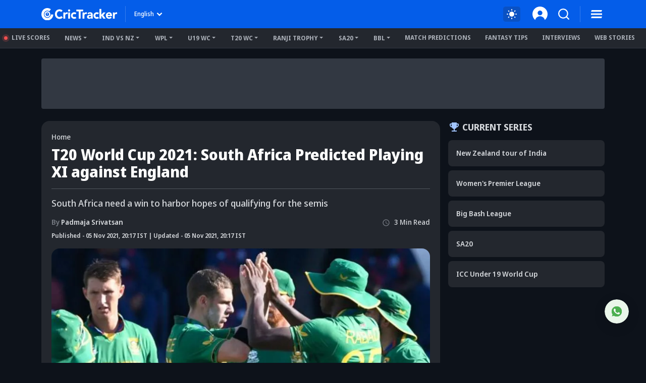

--- FILE ---
content_type: text/html; charset=utf-8
request_url: https://www.crictracker.com/t20-world-cup-2021-south-africa-predicted-playing-xi-against-england/
body_size: 27410
content:
<!DOCTYPE html><html lang="en" data-critters-container><head><meta charset="utf-8" data-next-head><meta name="viewport" content="width=device-width" data-next-head><title data-next-head>T20 World Cup 2021: South Africa Predicted Playing XI against England</title><link rel="canonical" href="https://www.crictracker.com/t20-world-cup-2021-south-africa-predicted-playing-xi-against-england/" data-next-head><link rel="amphtml" id="ampURL" href="https://www.crictracker.com/t20-world-cup-2021-south-africa-predicted-playing-xi-against-england/?amp=1" data-next-head><meta name="viewport" content="width=device-width, initial-scale=1, maximum-scale=2"><meta name="msvalidate.01" content="1B0192E447E926F9912488A75A0D99F7"><meta name="Author" content="CricTracker"><meta property="og:locale" content="en_US"><meta name="description" content="South Africa Probable 11 - South Africa and England are set to lock horns in match number 39 of the T20 World Cup on Saturday (November 6)."><meta name="keywords" content="&quot;T20 World Cup, South Africa, England, Temba Bavuma&quot;"><meta name="robots" content="Follow, Index"><meta property="og:title" content="T20 World Cup 2021: South Africa Predicted Playing XI against England"><meta property="og:type" content="article"><meta property="og:url" content="https://www.crictracker.com/t20-world-cup-2021-south-africa-predicted-playing-xi-against-england/"><meta property="og:site_name" content="CricTracker"><meta property="og:image" content="https://media.crictracker.com/media/featureimage/South-Africa-5.jpg"><meta property="og:image:alt" content="T20 World Cup 2021: South Africa Predicted Playing XI against England"><meta property="og:image:width" content="640"><meta property="og:image:height" content="400"><meta property="og:image:url" content="https://media.crictracker.com/media/featureimage/South-Africa-5.jpg"><meta property="og:image:type" content="image/jpeg"><meta property="og:description" content="South Africa Probable 11 - South Africa and England are set to lock horns in match number 39 of the T20 World Cup on Saturday (November 6)."><meta name="twitter:card" content="summary_large_image"><meta name="twitter:site" content="@cricketracker"><meta name="twitter:domain" content="crictracker.com"><meta property="twitter:title" content="T20 World Cup 2021: South Africa Predicted Playing XI against England"><meta property="twitter:image" content="https://media.crictracker.com/media/featureimage/South-Africa-5.jpg"><meta property="twitter:url" content="https://www.crictracker.com/t20-world-cup-2021-south-africa-predicted-playing-xi-against-england/"><meta property="twitter:image:alt" content="T20 World Cup 2021: South Africa Predicted Playing XI against England"><meta name="twitter:creator" content="Padmaja Srivatsan"><meta property="twitter:description" content="South Africa Probable 11 - South Africa and England are set to lock horns in match number 39 of the T20 World Cup on Saturday (November 6)."><meta property="article:publisher" content="https://www.facebook.com/Crictracker"><meta property="article:published_time" content="2021-11-05T20:17:00+05:30"><meta property="article:modified_time" content="2026-01-24T01:10:00+05:30"><meta property="article:author" content="Padmaja Srivatsan"><meta property="article:section" content="Analysis"><meta property="fb:pages" content="600228316674560"><meta property="fb:pages" content="307083702751174"><meta property="fb:pages" content="1644838162470778"><meta name="p:domain_verify" content="195bbe55be30c5d6ff0e09090afb9684"><meta property="fb:pages" content="352719408676818"><meta property="fb:app_id" content="1133939180696269"><meta name="media-engagement" content="true"><meta name="autoplay-media" content="enabled"><meta name="media-autoplay-allowed" content="true"><meta name="media-control" content="full"><meta name="media-playback" content="allowed"><meta name="verify-v1" content="https://www.crictracker.com/"><meta name="google-site-verification" content="ylfWXQC3h7qFtpXdivYoq5NHR54FYgmymmmgNyyTI2E"><script>
                (function () {
                  function setMode() {
                    const theme = window?.localStorage?.getItem("ct-theme") || 'dark'
                    if (theme === "dark") {
                      // console.log({theme}, document.body)
                      window.isDark = true
                      document?.body?.setAttribute('data-mode', 'dark')
                    } else {
                      window.isDark = false
                      document?.body?.setAttribute('data-mode', 'light')
                    }
                  }
                  document.addEventListener("DOMContentLoaded", () => {
                    setMode()
                  });
                  setMode()
                })()
                </script><meta name="theme-color" content="#045de9"><link rel="manifest" href="/manifest.json"><link rel="apple-touch-icon" sizes="180x180" href="https://www.crictracker.com/images/icons/apple-touch-icon.png"><link rel="icon" type="image/png" sizes="32x32" href="https://www.crictracker.com/images/icons/favicon-32x32.png"><link rel="icon" type="image/png" sizes="16x16" href="https://www.crictracker.com/images/icons/favicon-16x16.png"><script>var googletag = googletag || {}; googletag.cmd = googletag.cmd || [];</script><script>window._taboola = window._taboola || []; _taboola.push({flush: true});</script><style>::-webkit-scrollbar { display: none; }</style><link rel="dns-prefetch" href="https://cdn4-hbs.affinitymatrix.com"><link rel="preconnect" href="https://cdn4-hbs.affinitymatrix.com"><link data-next-font="size-adjust" rel="preconnect" href="/" crossorigin="anonymous"><script defer nomodule src="/_next/static/chunks/polyfills-42372ed130431b0a.js"></script><script defer src="/_next/static/chunks/38105-c26b54106077c0fb.js"></script><script defer src="/_next/static/chunks/17419.776cf2c0a2329080.js"></script><script defer src="/_next/static/chunks/46234.7336f4fec66cdcbf.js"></script><script defer src="/_next/static/chunks/87140.cd5647cbd1d712a5.js"></script><script defer src="/_next/static/chunks/51558.65a5c80a259da921.js"></script><script defer src="/_next/static/chunks/4175.744bfa4dc96c9781.js"></script><script defer src="/_next/static/chunks/47850.a4b721d680b0c776.js"></script><script defer src="/_next/static/chunks/35366-8bd60e6b7955cd30.js"></script><script defer src="/_next/static/chunks/14594.647cbb455b8b44c4.js"></script><script defer src="/_next/static/chunks/24125.f3de41855fb5988e.js"></script><script defer src="/_next/static/chunks/16114.072512e49a8d4b42.js"></script><script defer src="/_next/static/chunks/20082-cc1bd49b7369d2de.js"></script><script defer src="/_next/static/chunks/90227.4f9163a79ae7ea96.js"></script><script defer src="/_next/static/chunks/29703-cad75fae63189b26.js"></script><script defer src="/_next/static/chunks/16124.d27d944dd82664ff.js"></script><script defer src="/_next/static/chunks/60773.f9c61e07e18b2a6a.js"></script><script defer src="/_next/static/chunks/31145-01e1515871648c4b.js"></script><script defer src="/_next/static/chunks/43650.afc3dd59cbd2e93c.js"></script><script defer src="/_next/static/chunks/35757.9f47bbb2ff85ef9d.js"></script><script defer src="/_next/static/chunks/18275-5e05411a1d455959.js"></script><script defer src="/_next/static/chunks/80405.c897c3338b96530f.js"></script><script defer src="/_next/static/chunks/21133-d328173e4ba95de9.js"></script><script defer src="/_next/static/chunks/67696.9d26d4e3393c1034.js"></script><script defer src="/_next/static/chunks/16948-b73710077deb97ee.js"></script><script defer src="/_next/static/chunks/79004.8deae2e0dada8bb7.js"></script><script defer src="/_next/static/chunks/27599.84a15bcd6124ab65.js"></script><script defer src="/_next/static/chunks/81003.ae26e0cf1394c688.js"></script><script defer src="/_next/static/chunks/11832.14506ecc938676d9.js"></script><script defer src="/_next/static/chunks/50702.60f82ea4ee625b79.js"></script><script defer src="/_next/static/chunks/3125.e9ecc553a71951bf.js"></script><script defer src="/_next/static/chunks/73297.ce07916d457bc2ce.js"></script><script defer src="/_next/static/chunks/85807.8618f6ec72cedd5c.js"></script><script defer src="/_next/static/chunks/40488-dcbca7bc05e921ef.js"></script><script defer src="/_next/static/chunks/43875.6b511e2083c6f26b.js"></script><script defer src="/_next/static/chunks/13825.8139581349cfe216.js"></script><script defer src="/_next/static/chunks/57678.9d8a0b02c374c9ed.js"></script><script defer src="/_next/static/chunks/12626.4f78bb7305257828.js"></script><script defer src="/_next/static/chunks/11861.9027915293034a90.js"></script><script defer src="/_next/static/chunks/11360.2a282ffd03d86abc.js"></script><script defer src="/_next/static/chunks/20625.be6d22a3a2bd1bf0.js"></script><script defer src="/_next/static/chunks/15066.9fe593d661940605.js"></script><script defer src="/_next/static/chunks/81666.4b05895f61d203cf.js"></script><script defer src="/_next/static/chunks/72116.602fe33d65c23972.js"></script><script defer src="/_next/static/chunks/11424.289a9d79599f371e.js"></script><script defer src="/_next/static/chunks/59828.d96758a9e6c6e1a7.js"></script><script defer src="/_next/static/chunks/46667.1d342867a78a7594.js"></script><script defer src="/_next/static/chunks/56389.008f944acf3c923b.js"></script><script defer src="/_next/static/chunks/33558.390bf7bb18679445.js"></script><script defer src="/_next/static/chunks/77776.a9cd70b8592a33e1.js"></script><script defer src="/_next/static/chunks/98501.2033d2f63f43fc5d.js"></script><script defer src="/_next/static/chunks/12497.d3ba40ab6aa684f1.js"></script><script src="/_next/static/chunks/webpack-df297cb52d6a1fd9.js" defer></script><script src="/_next/static/chunks/framework-169d2ede68bb1c77.js" defer></script><script src="/_next/static/chunks/main-2c629fa998f5f5c0.js" defer></script><script src="/_next/static/chunks/pages/_app-f04efc86b0bdbfaf.js" defer></script><script src="/_next/static/chunks/78553-284a97e17900424b.js" defer></script><script src="/_next/static/chunks/pages/%5B...slug%5D-84e3f635190c735b.js" defer></script><script src="/_next/static/6W4tX3GO8Gojc9CFkqska/_buildManifest.js" defer></script><script src="/_next/static/6W4tX3GO8Gojc9CFkqska/_ssgManifest.js" defer></script><style>:root{--bs-primary:#045de9;--bs-secondary:#50555d;--bs-success:#14b305;--bs-info:#e7f0ff;--bs-warning:#ffc107;--bs-danger:#f14f4f;--bs-light:#f8f9fa;--bs-dark:#23272e;--bs-primary-rgb:4,93,233;--bs-secondary-rgb:80,85,93;--bs-success-rgb:20,179,5;--bs-info-rgb:231,240,255;--bs-warning-rgb:255,193,7;--bs-danger-rgb:241,79,79;--bs-light-rgb:248,249,250;--bs-dark-rgb:35,39,46;--bs-white-rgb:255,255,255;--bs-black-rgb:0,0,0;--bs-font-sans-serif:system-ui,-apple-system,"Segoe UI",Roboto,"Helvetica Neue",Arial,"Noto Sans","Liberation Sans",sans-serif,"Apple Color Emoji","Segoe UI Emoji","Segoe UI Symbol","Noto Color Emoji";--bs-body-font-family:var(--bs-font-sans-serif)}*,:after,:before{box-sizing:border-box}@media(prefers-reduced-motion:no-preference){:root{scroll-behavior:smooth}}body{-webkit-text-size-adjust:100%;-webkit-tap-highlight-color:rgba(0,0,0,0)}p{margin-bottom:1rem}ol,ul{margin-bottom:1rem}figure{margin:0 0 1rem}img,svg{vertical-align:middle}button{border-radius:0}button:focus:not(:focus-visible){outline:0}button{margin:0;font-family:inherit;font-size:inherit;line-height:inherit}[type=button],button{-webkit-appearance:button}[type=button]:not(:disabled),button:not(:disabled){cursor:pointer}iframe{border:0}.container{width:100%;padding-right:var(--bs-gutter-x,.75rem);padding-left:var(--bs-gutter-x,.75rem);margin-right:auto;margin-left:auto}@media(min-width:576px){.container{max-width:540px}}@media(min-width:768px){.container{max-width:720px}}@media(min-width:992px){.container{max-width:960px}}@media(min-width:1200px){.container{max-width:1140px}}@media(min-width:1400px){.container{max-width:1320px}}.row{--bs-gutter-x:1.5rem;--bs-gutter-y:0;display:flex;flex-wrap:wrap;margin-top:calc(-1*var(--bs-gutter-y));margin-right:calc(-.5*var(--bs-gutter-x));margin-left:calc(-.5*var(--bs-gutter-x))}.row>*{flex-shrink:0;width:100%;max-width:100%;padding-right:calc(var(--bs-gutter-x)*.5);padding-left:calc(var(--bs-gutter-x)*.5);margin-top:var(--bs-gutter-y)}.col{flex:1 0}@media(min-width:768px){.col-md-11{flex:0 0 auto;width:91.66666667%}}@media(min-width:992px){.col-lg-9{flex:0 0 auto;width:75%}}@media(min-width:1400px){.col-xxl-8{flex:0 0 auto;width:66.66666667%}}.nav{display:flex;flex-wrap:wrap;padding-left:0;margin-bottom:0;list-style:none}.navbar{flex-wrap:wrap;justify-content:space-between}.navbar-expand{flex-wrap:nowrap;justify-content:flex-start}.navbar-expand .navbar-nav{flex-direction:row}.align-text-top{vertical-align:text-top!important}.opacity-0{opacity:0!important}.overflow-auto{overflow:auto!important}.overflow-hidden{overflow:hidden!important}.d-inline-block{display:inline-block!important}.d-block{display:block!important}.d-flex{display:flex!important}.d-inline-flex{display:inline-flex!important}.d-none{display:none!important}.position-relative{position:relative!important}.position-absolute{position:absolute!important}.top-0{top:0!important}.start-0{left:0!important}.w-100{width:100%!important}.h-100{height:100%!important}.flex-row{flex-direction:row!important}.flex-column{flex-direction:column!important}.flex-grow-1{flex-grow:1!important}.flex-wrap{flex-wrap:wrap!important}.gap-2{gap:.5rem!important}.justify-content-center{justify-content:center!important}.justify-content-between{justify-content:space-between!important}.justify-content-around{justify-content:space-around!important}.align-items-start{align-items:flex-start!important}.align-items-center{align-items:center!important}.mx-2{margin-right:.5rem!important;margin-left:.5rem!important}.my-1{margin-top:.25rem!important;margin-bottom:.25rem!important}.mt-1{margin-top:.25rem!important}.mt-3{margin-top:1rem!important}.me-2{margin-right:.5rem!important}.mb-0{margin-bottom:0!important}.mb-2{margin-bottom:.5rem!important}.mb-3{margin-bottom:1rem!important}.ms-1{margin-left:.25rem!important}.ms-auto{margin-left:auto!important}.p-2{padding:.5rem!important}.pt-0{padding-top:0!important}.pt-1{padding-top:.25rem!important}.pt-2{padding-top:.5rem!important}.pb-3{padding-bottom:1rem!important}.text-uppercase{text-transform:uppercase!important}.text-nowrap{white-space:nowrap!important}.text-primary{--bs-text-opacity:1;color:rgba(var(--bs-primary-rgb),var(--bs-text-opacity))!important}.text-light{--bs-text-opacity:1;color:rgba(var(--bs-light-rgb),var(--bs-text-opacity))!important}.text-muted{--bs-text-opacity:1;color:#757a82!important}.bg-primary{--bs-bg-opacity:1;background-color:rgba(var(--bs-primary-rgb),var(--bs-bg-opacity))!important}.bg-dark{--bs-bg-opacity:1;background-color:rgba(var(--bs-dark-rgb),var(--bs-bg-opacity))!important}.rounded-circle{border-radius:50%!important}@media(min-width:768px){.d-md-inline{display:inline!important}.d-md-block{display:block!important}.d-md-none{display:none!important}.flex-md-row{flex-direction:row!important}.align-items-md-center{align-items:center!important}}@font-face{font-family:Noto Sans Display;font-style:normal;font-weight:500;font-stretch:100%;font-display:swap;src:url(/_next/static/media/noto-sans.cfd97686.woff2) format("woff2");unicode-range:u+00??,u+0131,u+0152-0153,u+02bb-02bc,u+02c6,u+02da,u+02dc,u+2000-206f,u+2074,u+20ac,u+2122,u+2191,u+2193,u+2212,u+2215,u+feff,u+fffd}@font-face{font-family:Noto Sans Display;font-style:normal;font-weight:600;font-stretch:100%;font-display:swap;src:url(/_next/static/media/noto-sans.cfd97686.woff2) format("woff2");unicode-range:u+00??,u+0131,u+0152-0153,u+02bb-02bc,u+02c6,u+02da,u+02dc,u+2000-206f,u+2074,u+20ac,u+2122,u+2191,u+2193,u+2212,u+2215,u+feff,u+fffd}@font-face{font-family:Noto Sans Display;font-style:normal;font-weight:700;font-stretch:100%;font-display:swap;src:url(/_next/static/media/noto-sans.cfd97686.woff2) format("woff2");unicode-range:u+00??,u+0131,u+0152-0153,u+02bb-02bc,u+02c6,u+02da,u+02dc,u+2000-206f,u+2074,u+20ac,u+2122,u+2191,u+2193,u+2212,u+2215,u+feff,u+fffd}@font-face{font-family:Noto Sans Display;font-style:normal;font-weight:800;font-stretch:100%;font-display:swap;src:url(/_next/static/media/noto-sans.cfd97686.woff2) format("woff2");unicode-range:u+00??,u+0131,u+0152-0153,u+02bb-02bc,u+02c6,u+02da,u+02dc,u+2000-206f,u+2074,u+20ac,u+2122,u+2191,u+2193,u+2212,u+2215,u+feff,u+fffd}:root{--font-color:#d2d5d9;--font-color-dark:#23272e;--font-color-light:#fff;--font-secondary:#d2d5d9;--theme-bg:#0d121a;--light-mode-bg:#23272e;--theme-color:#23272e;--theme-color-light:#fff;--theme-color-medium:#a6c8ff;--theme-dark2:#a7acb4;--font-dark:#50545d;--border-color:#a7acb4;--border-medium:#323842;--font-light:#a7acb4;--light:#323842;--light-bg:#0d121a;--theme-medium:#a7acb4;--theme-light:#323842;--theme-light2:#0d121a;--theme-light-medium:#50555d;--theme-light-dark:#0d121a;--border-light:#50555d;--border-dark2:#0d121a;--border-input:#50555d;--light-color:#0d121a;--light-color-medium:#23272e;--theme-medium2:#a7acb4;--border-light2:#50555d;--danger:#ff7c7c;--bs-dark-rgb:210,213,217;--bs-secondary-rgb:117,122,130;--bs-info-rgb:80,85,93;--bs-light-rgb:13,18,26;--bs-primary-rgb:166,200,255;--bs-white-rgb:35,39,46;--button-tab:#fff;--accoridion-btn:#fff;--sports-brand:#23272e;--sports-dektop:#23272e;--shorts-bg:#23272e;--also-reads-bg:#e8efff;--also-card-bg:#313842;--text-prediction-text:#fff;--prediction-overlay:#23272ef7;--prediction-card:#0d121ab8}:root{scroll-behavior:auto}*{margin:0;padding:0;outline:none}body{background:var(--theme-bg);font:500 14px/20px Noto Sans Display,Noto Sans Display fallback;color:var(--font-color);-webkit-text-size-adjust:none}ol,ul{padding:0;list-style:none}a{color:inherit;text-decoration:none;outline:none;cursor:pointer}a:HOVER,a:active,a:focus,a:visited{text-decoration:none;outline:none}a:HOVER{color:var(--theme-color-light)}h1{margin:0 0 16px;font-size:36px;line-height:44px;font-weight:800}h2{font-size:32px;line-height:40px}h2,h3{margin:0 0 16px;font-weight:700}h3{font-size:24px;line-height:35px}h4{margin:0 0 16px;font-size:21px;line-height:32px;font-weight:700}.xsmall-text{font-size:12px;line-height:18px}.font-semi{font-weight:600}img{max-width:100%;border:0}button,button[type=button]{text-decoration:none}button:focus,button[type=button]:focus{outline:none;box-shadow:none}.theme-btn{padding:9px 16px;display:inline-block;background:#045de9;font-size:12px;line-height:18px;color:#fff;text-align:center;font-weight:700;border:1px solid #045de9;border-radius:2em}.theme-btn:focus,.theme-btn:hover{background:#174a9c;color:#fff;border-color:#174a9c;box-shadow:none}.dropdown-menu .dropdown-item{padding:6px 0;font-weight:inherit;color:var(--font-color)}.dropdown-menu .dropdown-item:focus,.dropdown-menu .dropdown-item:hover{background:transparent;color:var(--theme-color-medium)}.dropdown-menu .dropdown-item:focus{color:var(--font-color)}.common-box>:last-child{margin-bottom:0}@media(min-width:992px)and (max-width:1400px){.common-sidebar:not(.bt-width){width:calc(310px + var(--bs-gutter-x)*1)}}@media(min-width:1200px)and (max-width:1399px){h1{font-size:34px;line-height:40px}}@media(min-width:992px)and (max-width:1199px){h1{font-size:30px;line-height:38px}h1,h2{margin:0 0 12px}h2{font-size:28px;line-height:36px}h3{margin:0 0 12px;font-size:22px;line-height:32px}h4{margin:0 0 12px;font-size:19px;line-height:28px}}@media(max-width:991px){body{font-size:13px;line-height:18px}h1{font-size:32px;line-height:40px}h1,h2{margin:0 0 10px}h2{font-size:26px;line-height:34px}h3{margin:0 0 10px;font-size:21px;line-height:30px}h4{margin:0 0 10px;font-size:18px;line-height:27px}}@media(max-width:767px){h1{font-size:28px;line-height:36px}h1,h2{margin:0 0 12px}h2{font-size:24px;line-height:30px}h3{font-size:22px;line-height:32px}h3,h4{margin:0 0 8px}h4{font-size:19px;line-height:28px}}@media(max-width:575px){h1{font-size:24px;line-height:30px}h2{font-size:22px;line-height:28px}h3{font-size:20px;line-height:27px}h4{font-size:16px}h4{line-height:22px}.theme-btn{padding:8px 14px}}.br-sm{border-radius:8px}.badge{padding:0 6px;display:inline-block;font-size:11px;line-height:16px;border-radius:2em;color:#fff;text-transform:uppercase;max-width:100%;text-align:center;white-space:nowrap;vertical-align:baseline}.badge.bg-primary{background:var(--theme-light)!important;color:var(--theme-color-light)}.downloadApp{background:#0f0f0f no-repeat 50%/auto 100%;position:relative}@media(min-width:768px){.downloadApp{background-image:url(/_next/static/media/download-app.9022f8b3.jpg)}}@media(max-width:767px){.downloadApp{position:absolute;z-index:11}}body:not(.mobileWebView) .ads-box{background-color:var(--light)}body:not(.mobileWebView) .ads-box:not(:empty){padding:5px}.searchItem .searchBtn{width:32px}.searchItem button{position:relative;z-index:1}@media(max-width:767px){.searchItem .searchBtn{width:28px}.searchItem>.searchBtn{display:none}.mobileMenu{z-index:9;box-shadow:2px 0 8px rgba(0,0,0,.1)}}</style><link rel="stylesheet" href="/_next/static/css/cad299d1e3916c75.css" data-n-g media="print" onload="this.media='all'"><noscript><link rel="stylesheet" href="/_next/static/css/cad299d1e3916c75.css"></noscript><style>.style_langMenu__0lmu1>button{color:#fff}.style_langMenu__0lmu1>button:after{margin-left:2px;width:18px;height:18px;background:url(/_next/static/media/down-caret.9f31fae6.svg) no-repeat 50%/cover;border:none}.style_langMenu__0lmu1>button:focus,.style_langMenu__0lmu1>button:hover{color:#fff}.style_iconItem__NEF7g svg{width:32px;height:32px}@media(min-width:768px)and (max-width:991px){.style_iconItem__NEF7g svg{width:26px;height:26px}}@media(max-width:767px){.style_iconItem__NEF7g svg{width:28px;height:28px}}</style><link rel="stylesheet" href="/_next/static/css/a76465f5a45b50f4.css" media="print" onload="this.media='all'"><noscript><link rel="stylesheet" href="/_next/static/css/a76465f5a45b50f4.css"></noscript><link rel="stylesheet" href="/_next/static/css/b15b1b5f5cf93fd9.css" media="print" onload="this.media='all'"><noscript><link rel="stylesheet" href="/_next/static/css/b15b1b5f5cf93fd9.css"></noscript><style>.style_headerMenu__aN0Lh .style_liveUpdate__ElelH:before{content:"";position:absolute;display:block}.style_headerMenu__aN0Lh .style_navItem___h04i,.style_headerMenu__aN0Lh .style_navMore__T1Gu6{margin-right:12px;padding:5px 8px;color:var(--theme-dark2)}.style_headerMenu__aN0Lh .style_navItem___h04i:hover,.style_headerMenu__aN0Lh .style_navMore__T1Gu6:hover{color:var(--theme-color-light)}.style_headerMenu__aN0Lh li:last-child .style_navMore__T1Gu6{margin-right:0}.style_headerMenu__aN0Lh .style_liveUpdate__ElelH:before{margin-right:8px;position:relative;width:7px;height:7px;display:inline-block;border-radius:50%;background:#f14f4f;box-shadow:0 0 0 4px rgba(241,79,79,.2)}.style_headerMenu__aN0Lh .style_dropdownMenu__4f3_A{padding:10px 16px;border-radius:0 0 8px 8px;min-width:220px;margin-top:-5px}.style_headerMenu__aN0Lh .style_dropdownMenu__4f3_A a{padding:11px 0;font-size:13px;border-bottom:1px solid var(--border-input)}.style_headerMenu__aN0Lh .style_dropdownMenu__4f3_A a:last-child{border:none}@media(max-width:1199px){.style_headerMenu__aN0Lh .style_navItem___h04i,.style_headerMenu__aN0Lh .style_navMore__T1Gu6{margin-right:2px}}@media(max-width:991px){.style_headerMenu__aN0Lh .style_dropdownMenu__4f3_A a{padding:9px 0;font-size:12px}}</style><link rel="stylesheet" href="/_next/static/css/da99136f4b14eb6d.css" media="print" onload="this.media='all'"><noscript><link rel="stylesheet" href="/_next/static/css/da99136f4b14eb6d.css"></noscript><style>.style_views__UVacQ svg{margin-right:6px;width:20px;height:20px}.style_views__UVacQ.style_duration__g_6xP svg{width:20px;height:16px}.style_postImg__R5q44 picture img{aspect-ratio:16/10;object-fit:cover}.style_postImg__R5q44 .style_icon__ftWzR{width:24px;height:24px;cursor:pointer;z-index:2}.style_postImg__R5q44 .style_icon__ftWzR:hover~.style_caption__4GVyM{opacity:1}.style_notoFont__D3xZz *{font-family:inherit!important}</style><link rel="stylesheet" href="/_next/static/css/27430f101f401eeb.css" media="print" onload="this.media='all'"><noscript><link rel="stylesheet" href="/_next/static/css/27430f101f401eeb.css"></noscript><link rel="stylesheet" href="/_next/static/css/f77f8dfe2568b70e.css" media="print" onload="this.media='all'"><noscript><link rel="stylesheet" href="/_next/static/css/f77f8dfe2568b70e.css"></noscript><style>.style_shareList__sSFIn>*{flex:1 1}.style_item__NoaHU .style_icon__KHvP_{padding:10px;width:44px;height:44px;border:1px solid var(--border-input);box-shadow:0 2px 4px rgba(var(--bs-dark-rgb),.2)}.style_item__NoaHU .style_icon__KHvP_ img{filter:brightness(0)}.style_item__NoaHU.style_share__zEdGR:after{display:none}@media(max-width:1400px){.style_item__NoaHU .style_icon__KHvP_{margin:0;padding:8px;width:40px;height:40px}}@media(max-width:575px){.style_item__NoaHU .style_icon__KHvP_{padding:6px;width:32px;height:32px}}</style><link rel="stylesheet" href="/_next/static/css/114969336fdcd56c.css" media="print" onload="this.media='all'"><noscript><link rel="stylesheet" href="/_next/static/css/114969336fdcd56c.css"></noscript><style>.style_commonContent__o1wUn p{margin-bottom:1.111em}.style_commonContent__o1wUn h3{margin:0 0 .88em;font-size:1.333em;line-height:1.44}.style_commonContent__o1wUn a{color:var(--theme-color-medium);text-decoration:underline}.style_commonContent__o1wUn a:hover{color:var(--theme-font)}.style_commonContent__o1wUn figure{margin-bottom:1.3333em;width:100%!important;position:relative;border-radius:16px;overflow:hidden}.style_commonContent__o1wUn figure img{margin-bottom:0;border-radius:16px}.style_commonContent__o1wUn figure figcaption{font-style:italic;color:#7b7b7b;font-size:12px;line-height:14px;text-align:center;margin-top:5px}.style_commonContent__o1wUn figure figcaption:empty{display:none}.style_commonContent__o1wUn img{margin-bottom:24px;width:100%;height:auto}.style_commonContent__o1wUn p:empty{margin:0}@media(max-width:1399px){.style_commonContent__o1wUn p{margin-bottom:1.0588em}}@media(max-width:991px){.style_commonContent__o1wUn img,.style_commonContent__o1wUn p{margin-bottom:.9em}}@media(max-width:575px){.style_commonContent__o1wUn h3{margin:0 0 .8em;font-size:1.333em;line-height:1.35}}</style><link rel="stylesheet" href="/_next/static/css/ce04f749e3fee581.css" media="print" onload="this.media='all'"><noscript><link rel="stylesheet" href="/_next/static/css/ce04f749e3fee581.css"></noscript><style>.style_followUs__vH__n p{color:var(--theme-dark2)}</style><link rel="stylesheet" href="/_next/static/css/c1915840765c59b2.css" media="print" onload="this.media='all'"><noscript><link rel="stylesheet" href="/_next/static/css/c1915840765c59b2.css"></noscript><link rel="stylesheet" href="/_next/static/css/20a312b134b680ce.css" media="print" onload="this.media='all'"><noscript><link rel="stylesheet" href="/_next/static/css/20a312b134b680ce.css"></noscript><link rel="stylesheet" href="/_next/static/css/92c43695f7dadd25.css" media="print" onload="this.media='all'"><noscript><link rel="stylesheet" href="/_next/static/css/92c43695f7dadd25.css"></noscript><style>.style_siteFooter__0And8 h4{min-width:118px;font-size:14px;line-height:19px;letter-spacing:.5px;background:#323842}.style_siteFooter__0And8 a{color:#fff}.style_siteFooter__0And8 a:focus,.style_siteFooter__0And8 a:hover{color:#a6c8ff}.style_footerInner__xTuJ_ li{margin-bottom:11px}.style_footerInner__xTuJ_ li:last-child{margin-bottom:0}.style_quickLink__LX8Iq li{margin-right:20px;letter-spacing:.2px}.style_quickLink__LX8Iq li:last-child{margin-right:0}.style_downloadApp__b2ix4 a{margin-right:20px}.style_downloadApp__b2ix4 a:last-child{margin-right:0}.style_socialMenu__fisja li{margin-right:12px}.style_socialMenu__fisja li:last-child{margin-right:0}.style_socialMenu__fisja a{width:32px}@media(min-width:768px)and (max-width:991px){.style_siteFooter__0And8 h4{min-width:90px;font-size:13px;line-height:18px}.style_footerInner__xTuJ_ li{margin-bottom:8px}.style_quickLink__LX8Iq li{margin-right:8px;font-size:11.5px}.style_downloadApp__b2ix4 a{margin-right:10px}}.style_scrollTop__GWnrN svg{width:20px;height:20px}.style_scrollTop__GWnrN path{fill:var(--theme-color-light)}@media(max-width:767px){.style_siteFooter__0And8 a{font-size:14px;line-height:20px}.style_footerInner__xTuJ_ [class*=col]:first-child{width:60%}.style_footerInner__xTuJ_ [class*=col]:nth-child(2){width:40%}.style_footerInner__xTuJ_ [class*=col]:nth-child(2n) .style_widgetTitle__zUKhJ,.style_footerInner__xTuJ_ [class*=col]:nth-child(2n) ul{text-align:right}.style_footerInner__xTuJ_ ul{text-align:left}.style_logoBlock__Q2cOD li{margin:10px 10px 5px}.style_socialMenu__fisja li{margin-right:12px}.style_socialMenu__fisja li:last-child{margin-right:0}.style_copyright__gPuJc>*{width:100%}.style_copyright__gPuJc p{font-size:14px;line-height:20px}}</style><link rel="stylesheet" href="/_next/static/css/30474daa8ce8c1e0.css" media="print" onload="this.media='all'"><noscript><link rel="stylesheet" href="/_next/static/css/30474daa8ce8c1e0.css"></noscript><noscript data-n-css></noscript><link rel="preload" as="font" crossorigin="anonymous" href="/_next/static/media/noto-sans.cfd97686.woff2"></head><body id="body"><noscript><iframe src="https://www.googletagmanager.com/ns.html?id=GTM-T8RSSK2" height="0" width="0" style="display:none;visibility:hidden"></iframe></noscript><noscript><img height="1" width="1" style="display:none" src="https://www.facebook.com/tr?id=1506336022995127&amp;ev=PageView&amp;noscript=1" alt="Facebook"></noscript><noscript><img src="https://sb.scorecardresearch.com/p?c1=2&amp;c2=40049797&amp;cv=3.9.1&amp;cj=1"></noscript><div id="__next"><div id="g_one_tap" data-type="onload" data-cancel_on_tap_outside="false" data-shape="rectangular" data-theme="filled_blue" data-auto_prompt="true" style="position:fixed;top:0;right:0;width:auto;z-index:999999"></div><header class="style_siteHeader__GkIYy undefined false position-sticky"><div class="container"><nav class="undefined d-flex align-items-center position-sticky top-0 p-0 navbar navbar-expand navbar-light"><a class="style_logo__LXonp  navbar-brand d-block m-0 p-0" href="/"><img alt="logo" loading="lazy" width="150" height="24" decoding="async" data-nimg="1" class="d-block w-100 h-auto " style="color:transparent" src="/_next/static/media/logo.9bce43e9.svg"></a><span class="style_separator__jqR8V d-none d-md-block ms-1 ms-md-2 ms-lg-3"></span><div class="style_langMenu__0lmu1 common-dropdown d-none d-md-block ms-md-2 ms-lg-3 dropdown"><button type="button" id="language" aria-expanded="false" class="d-flex xsmall-text p-0 bg-transparent align-items-center a-transition dropdown-toggle btn btn-link">English</button></div><div class="undefined ms-auto align-items-center navbar-nav"><a href="/sign-in/" class="d-none">Sign in</a><div class></div><a class="style_smSignin__XY9r8 ms-2 ms-md-3 rounded-pill" href="/sign-in/"><img alt="user name" loading="lazy" width="32" height="32" decoding="async" data-nimg="1" class="d-block w-100 h-auto " style="color:transparent" src="/_next/static/media/user-icon.6b90a9b5.svg"></a><div class="hd-search-ot d-none d-md-block"><div class=" style_navLink__EC4m0 style_iconItem__NEF7g p-0 searchItem"><button type="button" class="searchBtn border-0 btn btn-link"><img alt="logo" loading="lazy" width="32" height="32" decoding="async" data-nimg="1" class="d-block w-100 h-auto " style="color:transparent" src="/_next/static/media/search-icon.2395abfa.svg"></button></div></div><span class="style_separator__jqR8V d-none d-md-block ms-1 ms-md-2 ms-lg-3"></span><button type="button" aria-label="menu" class="style_navLink__EC4m0 style_iconItem__NEF7g p-0 d-none d-md-block btn btn-primary"><svg width="32px" height="32px" viewBox="0 0 32 32" version="1.1" xmlns="http://www.w3.org/2000/svg"><g id="menu-icon" stroke="none" stroke-width="1" fill="none" fill-rule="evenodd"><g id="ic_search" fill-rule="nonzero"><rect id="ViewBox" x="0" y="0" width="32" height="32"/></g><g id="Group-me"><rect id="Rectangle" fill-opacity="0" fill="#D8D8D8" x="0" y="0" width="32" height="32"/><path d="M27,20.8 L25.7150442,24 L5,24 L6.28495575,20.8 L27,20.8 Z M27,14.4 L27,17.6 L5,17.6 L5,14.4 L27,14.4 Z M27,8 L25.7150442,11.2 L5,11.2 L6.28495575,8 L27,8 Z" id="Shape-me" fill="#FFFFFF"/></g></g></svg></button></div></nav></div></header><div class="style_headerMenu__aN0Lh light-bg xsmall-text d-flex text-nowrap overflow-auto"><ul class="d-flex mb-0 m-auto"><li><a class="style_navItem___h04i  style_liveUpdate__ElelH text-uppercase fw-bold d-block br-sm" target="_self" href="/live-scores/">Live Scores</a></li><li><div id="uniq696dc74816b59826417a96e6" class="dropdown"><button type="button" id="696dc74816b59826417a96e6" aria-expanded="false" class="style_navMore__T1Gu6 text-uppercase fw-bold d-block dropdown-toggle btn btn-link">News</button><div id="696dc74816b59826417a96e6" x-placement="bottom-start" class="style_dropdownMenu__4f3_A position-fixed dropdown-menu"><a class="dropdown-item" href="/cricket-news/">Cricket News</a><a class="dropdown-item" href="/cricketer-net-worth/">Net Worth</a><a class="dropdown-item" href="/cricket-appeal/">Cricket Appeal</a><a class="dropdown-item" href="/cricket-analysis/">Analysis</a><a class="dropdown-item" href="/cricket-stats-mania/">Stats Mania</a><a class="dropdown-item" href="/twitter-reactions-cricket/">Twitter Reactions</a><a class="dropdown-item" href="/social-tracker-cricket/">Social Tracker</a></div></div></li><li><div id="uniq696dc74816b59826417a96ee" class="dropdown"><button type="button" id="696dc74816b59826417a96ee" aria-expanded="false" class="style_navMore__T1Gu6 text-uppercase fw-bold d-block dropdown-toggle btn btn-link">IND vs NZ</button><div id="696dc74816b59826417a96ee" x-placement="bottom-start" class="style_dropdownMenu__4f3_A position-fixed dropdown-menu"><a class="dropdown-item" href="/india-v-new-zealand/">Live Scores</a><a class="dropdown-item" href="/india-v-new-zealand/news/">News</a><a class="dropdown-item" href="/india-v-new-zealand/schedule/">Schedule</a><a class="dropdown-item" href="/india-v-new-zealand/stats/">Stats</a></div></div></li><li><div id="uniq696dc74816b59826417a96f3" class="dropdown"><button type="button" id="696dc74816b59826417a96f3" aria-expanded="false" class="style_navMore__T1Gu6 text-uppercase fw-bold d-block dropdown-toggle btn btn-link">WPL</button><div id="696dc74816b59826417a96f3" x-placement="bottom-start" class="style_dropdownMenu__4f3_A position-fixed dropdown-menu"><a class="dropdown-item" href="/t20/wipl-womens-indian-premier-league/">Live Scores</a><a class="dropdown-item" href="/t20/wipl-womens-indian-premier-league/news/">News</a><a class="dropdown-item" href="/t20/wipl-womens-indian-premier-league/schedule/">Schedule</a><a class="dropdown-item" href="/t20/wipl-womens-indian-premier-league/stats/">Stats</a><a class="dropdown-item" href="/t20/wipl-womens-indian-premier-league/points-table/">Points Table</a></div></div></li><li><div id="uniq696dc74816b59826417a96f9" class="dropdown"><button type="button" id="696dc74816b59826417a96f9" aria-expanded="false" class="style_navMore__T1Gu6 text-uppercase fw-bold d-block dropdown-toggle btn btn-link">U19 WC</button><div id="696dc74816b59826417a96f9" x-placement="bottom-start" class="style_dropdownMenu__4f3_A position-fixed dropdown-menu"><a class="dropdown-item" href="/icc-under-19-world-cup/">Live Scores</a><a class="dropdown-item" href="/icc-under-19-world-cup/news/">News</a><a class="dropdown-item" href="/icc-under-19-world-cup/schedule/">Schedule</a><a class="dropdown-item" href="/icc-under-19-world-cup/stats/">Stats</a><a class="dropdown-item" href="/icc-under-19-world-cup/points-table/">Points Table</a></div></div></li><li><div id="uniq696dc74816b59826417a96ff" class="dropdown"><button type="button" id="696dc74816b59826417a96ff" aria-expanded="false" class="style_navMore__T1Gu6 text-uppercase fw-bold d-block dropdown-toggle btn btn-link">T20 WC</button><div id="696dc74816b59826417a96ff" x-placement="bottom-start" class="style_dropdownMenu__4f3_A position-fixed dropdown-menu"><a class="dropdown-item" href="/t20/t20-world-cup/">Live Scores</a><a class="dropdown-item" href="/t20/t20-world-cup/news/">News</a><a class="dropdown-item" href="/t20/t20-world-cup/schedule/">Schedule</a><a class="dropdown-item" href="/t20/t20-world-cup/stats/">Stats</a><a class="dropdown-item" href="/t20/t20-world-cup/points-table/">Points Table</a></div></div></li><li><div id="uniq696dc74816b59826417a9705" class="dropdown"><button type="button" id="696dc74816b59826417a9705" aria-expanded="false" class="style_navMore__T1Gu6 text-uppercase fw-bold d-block dropdown-toggle btn btn-link">Ranji Trophy</button><div id="696dc74816b59826417a9705" x-placement="bottom-start" class="style_dropdownMenu__4f3_A position-fixed dropdown-menu"><a class="dropdown-item" href="/domestic-cricket/ranji-trophy/">Live Scores</a><a class="dropdown-item" href="/domestic-cricket/ranji-trophy/news/">News</a><a class="dropdown-item" href="/domestic-cricket/ranji-trophy/schedule/">Schedule</a><a class="dropdown-item" href="/domestic-cricket/ranji-trophy/stats/">Stats</a><a class="dropdown-item" href="/domestic-cricket/ranji-trophy/points-table/">Points Table</a></div></div></li><li><div id="uniq696dc74816b59826417a970b" class="dropdown"><button type="button" id="696dc74816b59826417a970b" aria-expanded="false" class="style_navMore__T1Gu6 text-uppercase fw-bold d-block dropdown-toggle btn btn-link">SA20</button><div id="696dc74816b59826417a970b" x-placement="bottom-start" class="style_dropdownMenu__4f3_A position-fixed dropdown-menu"><a class="dropdown-item" href="/t20/sa20/">Live Scores</a><a class="dropdown-item" href="/t20/sa20/news/">News</a><a class="dropdown-item" href="/t20/sa20/schedule/">Schedule</a><a class="dropdown-item" href="/t20/sa20/stats/">Stats</a><a class="dropdown-item" href="/t20/sa20/points-table/">Points Table</a></div></div></li><li><div id="uniq696dc74816b59826417a9711" class="dropdown"><button type="button" id="696dc74816b59826417a9711" aria-expanded="false" class="style_navMore__T1Gu6 text-uppercase fw-bold d-block dropdown-toggle btn btn-link">BBL</button><div id="696dc74816b59826417a9711" x-placement="bottom-start" class="style_dropdownMenu__4f3_A position-fixed dropdown-menu"><a class="dropdown-item" href="/t20/bbl-big-bash-league/">Live Scores</a><a class="dropdown-item" href="/t20/bbl-big-bash-league/news/">News</a><a class="dropdown-item" href="/t20/bbl-big-bash-league/fixtures/">Schedule</a><a class="dropdown-item" href="/t20/bbl-big-bash-league/stats/">Stats</a><a class="dropdown-item" href="/t20/bbl-big-bash-league/points-table/">Points Table</a></div></div></li><li><a class="style_navItem___h04i   text-uppercase fw-bold d-block br-sm" target="_self" href="/cricket-match-predictions/">Match Predictions</a></li><li><a class="style_navItem___h04i   text-uppercase fw-bold d-block br-sm" target="_self" href="/fantasy-cricket-tips/">Fantasy Tips</a></li><li><a class="style_navItem___h04i   text-uppercase fw-bold d-block br-sm" target="_self" href="/cricket-interviews/">Interviews</a></li><li><a class="style_navItem___h04i   text-uppercase fw-bold d-block br-sm" target="_self" href="/web-stories/">Web Stories</a></li><li><a class="style_navItem___h04i   text-uppercase fw-bold d-block br-sm" target="_self" href="/video/">Videos</a></li><li><a class="style_navItem___h04i   text-uppercase fw-bold d-block br-sm" target="_self" href="/cricket-series/">Series</a></li><li><a class="style_navItem___h04i   text-uppercase fw-bold d-block br-sm" target="_self" href="/upcoming-cricket-schedule/">Schedule</a></li><li><a class="style_navItem___h04i   text-uppercase fw-bold d-block br-sm" target="_self" href="/cricket-polls/?ref=hm">Poll</a></li><li><div id="uniq696dc74816b59826417a971f" class="dropdown"><button type="button" id="696dc74816b59826417a971f" aria-expanded="false" class="style_navMore__T1Gu6 text-uppercase fw-bold d-block dropdown-toggle btn btn-link">More</button><div id="696dc74816b59826417a971f" x-placement="bottom-start" class="style_dropdownMenu__4f3_A position-fixed dropdown-menu"><a class="dropdown-item" href="/cricket-players/compare/?ref=hm">Compare Players</a><a class="dropdown-item" href="/cricket-players/?ref=hm">Cricket Players</a><a class="dropdown-item" href="/icc-rankings/?ref=hm">ICC Rankings - Men</a><a class="dropdown-item" href="/icc-rankings/women/?ref=hm">ICC Rankings - Women</a></div></div></li></ul></div><main class="undefined false style_notoFont__D3xZz"><div class="style_articleBlockSec__R20Gv common-section false"><div class="container"><div class="d-none d-md-block mb-4" style="min-height:100px;margin-top:-10px"></div><div class="row justify-content-center justify-content-lg-start gx-3 gx-xxl-4"><div class="col-lg-8 col-md-11 left-content"><div class="style_articleBlock__VY1ZQ common-box position-relative"><div class="d-flex flex-wrap flex-md-nowrap align-items-start justify-content-between false"><nav aria-label="breadcrumb" class="style_breadcrumb__mf4ER text-capitalize"><ol class="breadcrumb d-block mb-2"><li class="style_item__zcYDx d-inline mb-1"><a href="/">Home</a></li></ol></nav></div><article><h1 class="style_title__Ih5LE">T20 World Cup 2021: South Africa Predicted Playing XI against England</h1><h2 class="style_subTitle__9_H2X small-head mb-2 mb-md-3 pt-2 pt-md-3">South Africa need a win to harbor hopes of qualifying for the semis</h2><div class="undefined d-flex flex-wrap align-items-start mb-2 mb-md-3"><div class="font-semi"><div class="undefined pe-2 my-1 mb-md-2 mt-md-0"><a class="text-capitalize " href="/author/padmaja/"><span class="text-muted">By<!-- --> </span>Padmaja Srivatsan<!-- --> </a></div><p class="undefined w-100 xsmall-text font-semi mb-0"><time class="op-published d-none d-md-inline-block" datetime="2021-11-05T14:47:51.000Z">Published<!-- --> -<!-- --> <!-- -->05 Nov 2021, 20:17 IST<!-- --> | </time><time class="op-modified" datetime="2021-11-05T14:47:51.000Z">Updated<!-- --> - <!-- -->05 Nov 2021, 20:17 IST</time></p></div><div class="ms-auto"><p class="style_views__UVacQ style_duration__g_6xP mb-0 d-flex align-items-center"><span class="style_iconOuter___AcTI d-inline-block align-middle"><svg width="14px" height="14px" viewBox="0 0 14 14" version="1.1" xmlns="http://www.w3.org/2000/svg"><g id="clock-icon" stroke="none" stroke-width="1" fill="none" fill-rule="evenodd"><g id="Group-c" transform="translate(0.200000, 0.200000)" fill="#757A82" fill-rule="nonzero"><path d="M6.7875,0.96 C3.5675,0.96 0.96,3.57333333 0.96,6.79333333 C0.96,10.0133333 3.5675,12.6266667 6.7875,12.6266667 C10.0133333,12.6266667 12.6266667,10.0133333 12.6266667,6.79333333 C12.6266667,3.57333333 10.0133333,0.96 6.7875,0.96 Z M6.79333333,11.46 C4.215,11.46 2.12666667,9.37166667 2.12666667,6.79333333 C2.12666667,4.215 4.215,2.12666667 6.79333333,2.12666667 C9.37166667,2.12666667 11.46,4.215 11.46,6.79333333 C11.46,9.37166667 9.37166667,11.46 6.79333333,11.46 Z" id="Shape"/><polygon id="Path" points="7.125 3.91666667 6.25 3.91666667 6.25 7.41666667 9.3125 9.25416667 9.75 8.53666667 7.125 6.97916667"/></g></g></svg></span>3<!-- --> <!-- -->Min<!-- --> <!-- -->Read</p></div></div><figure class="op-tracker mb-0 order-2 order-md-1"><div class="style_postImg__R5q44 position-relative overflow-hidden br-lg"><picture><source id="South-Africa-5.jpg-0" media="(min-width:768px)" srcset="https://media.crictracker.com/web/large/media/featureimage/South-Africa-5.webp"><source id="South-Africa-5.jpg-1" media="(max-width:767px)" srcset="https://media.crictracker.com/web/medium/media/featureimage/South-Africa-5.webp"><img alt="South Africa" loading="eager" width="256" height="160" decoding="async" data-nimg="1" class="d-block w-100 h-auto " style="color:transparent" src="https://media.crictracker.com/media/featureimage/South-Africa-5.jpg"></picture><div class="style_captionBlock__vFtBH position-absolute"><div class="style_icon__ftWzR light-bg position-absolute start-0 bottom-0 rounded-circle overflow-hidden"><img alt="info" loading="lazy" width="24" height="24" decoding="async" data-nimg="1" class="d-block w-100 h-auto " style="color:transparent" srcset="/_next/image/?url=%2F_next%2Fstatic%2Fmedia%2Farticle-placeholder.7ee1b1ea.jpg&amp;w=40&amp;q=75 1x, /_next/image/?url=%2F_next%2Fstatic%2Fmedia%2Farticle-placeholder.7ee1b1ea.jpg&amp;w=60&amp;q=75 2x" src="/_next/image/?url=%2F_next%2Fstatic%2Fmedia%2Farticle-placeholder.7ee1b1ea.jpg&amp;w=60&amp;q=75"></div><div class="style_caption__4GVyM light-bg py-1 ps-4 pe-2 mw-100 xsmall-text d-inline-block br-md c-transition">South Africa. (Photo by AAMIR QURESHI/AFP via Getty Images)</div></div></div></figure><div class="style_articleActionsMob__zT0Rb light-bg position-sticky text-center"><div class="style_shareList__sSFIn d-flex align-items-start justify-content-center mb-2 mb-md-3"><button type="button" class="style_item__NoaHU undefined   d-flex justify-content-center align-items-center position-relative btn btn-link"><span class="style_icon__KHvP_ rounded-circle d-block"><img alt="clap" loading="lazy" width="28" height="28" decoding="async" data-nimg="1" class="d-block w-100 h-auto " style="color:transparent" src="/_next/static/media/clap-theme-icon.2f05eee6.svg"></span><span class="ms-2">0</span><span class="style_currentClap__hn3wS d-block text-center position-absolute start-50 bg-secondary rounded-circle c-transition"></span></button><div class="dropdown"><button type="button" id="dropdown-share" aria-expanded="false" class="style_item__NoaHU style_share__zEdGR d-flex justify-content-center align-items-center mx-auto dropdown-toggle btn btn-link"><span class="style_icon__KHvP_ rounded-circle d-block mx-auto"><img alt="share" loading="lazy" width="28" height="28" decoding="async" data-nimg="1" class="d-block w-100 h-auto " style="color:transparent" src="/_next/static/media/share-theme-icon.23c08555.svg"></span></button></div><button type="button" title="Bookmark" class="style_item__NoaHU undefined false btn btn-link"><span class="style_icon__KHvP_ rounded-circle d-block mx-auto"><img alt="bookmark" loading="lazy" width="28" height="28" decoding="async" data-nimg="1" class="d-block w-100 h-auto " style="color:transparent" src="/_next/static/media/bookmark-o-theme-icon.98ea1c96.svg"></span></button><button type="button" id="increaseText" class="style_item__NoaHU style_dropdownItem__aSQ_y btn btn-link"><span class="style_icon__KHvP_ rounded-circle d-block mx-auto"><img alt="text big" loading="lazy" width="24" height="24" decoding="async" data-nimg="1" class="d-block w-100 h-auto " style="color:transparent" src="/_next/static/media/big-text-theme-icon.6ecc7b47.svg"></span></button><button type="button" id="decreaseText" class="style_item__NoaHU style_dropdownItem__aSQ_y btn btn-link"><span class="style_icon__KHvP_ rounded-circle d-block mx-auto"><img alt="text small" loading="lazy" width="24" height="24" decoding="async" data-nimg="1" class="d-block w-100 h-auto " style="color:transparent" src="/_next/static/media/small-text-theme-icon.cafadb64.svg"></span></button></div></div><div class="d-flex d-md-none flex-column" style="height:270px"></div><div class="ads-box w-100 rounded-2 text-center mb-4" style="min-height:100px"></div><div class="for-tabool-fire"></div><div class="style_commonContent__o1wUn   " id="content"><p>Billed as Group of Death before the start of the T20 World Cup from October 17, Group A has perfectly lived up to those lofty standards. Two teams are competing for the second spot, with only England placed comfortably at the top with 8 points. The remaining two teams <a href="https://www.crictracker.com/south-africa-vs-india-2021-22-csa-shift-new-years-test-from-johannesburg-to-cape-town/"><strong>South Africa</strong></a> and Australia are competing to grab that second spot and advance through to the semis.</p><p>South Africa have a chance to make the second spot their own by beating England in their last league match on Saturday (November 6). The task remains a challenge as the Three Lions have displayed a fearless and aggressive brand of cricket and have won four matches on the bounce. South Africa have to bring in the A-game, with the big players performing.</p><div class="ads-box w-100 rounded-2 text-center mb-3 mb-md-4 p-0 bg-transparent" style="min-height:0"></div><p>The Temba Bavuma-led team have won three matches after losing to Australia and have surprised the onlookers of the game by displaying a consistent brand of cricket. The bowling has looked menacing, to say the least, with the likes of Anrich Nortje, Kagiso Rabada, and Tabraiz Shamsi doing the job. The batting has been one a slight concern with some inconsistent performance. Against England, they need big players Quinton de Kock and David Miller to get going.</p><h3>Here is South Africa’s predicted playing XI against England</h3><h3><strong>Openers- Quinton de Kock and Reeza Hendricks</strong></h3><p><a href="https://www.crictracker.com/t20-world-cup-2021-quinton-de-kock-takes-a-knee-ahead-of-sri-lanka-clash-twitterati-react/"><strong>Quinton de Kock</strong></a> has not looked at his fluent best in the ongoing 20-20 World. He was in good form during the T20Is in the lead-up to the showpiece event but has so far failed to get going in the three matches. South Africa will need to score big against England. Meanwhile, Hendricks failed against Bangladesh after impressing against West Indies. The duo’s good start upfront will be pivotal against England.</p><div class="ads-box w-100 rounded-2 text-center mb-3 mb-md-4" style="min-height:100px"></div><h3><strong>Middle-order- Rassie van der Dussen, Temba Bavuma, Aiden Markram, David Miller</strong></h3><p>The middle-order has bailed the team out of trouble in the three matches so far. The likes of Rassie van der Dussen, Temba Bavuma played the anchor role to perfection. The pair was instrumental in South Africa getting over the line against Bangladesh in a run-chase of 85. On the other hand, Miller and Markram have lent the finishing touches by closing the matches well. The latter has been consistent in scoring runs, while the former finished the match against Sri Lanka.</p><h3><strong>All-rounder- Dwaine Pretorius</strong></h3><figure id="attachment_487067" aria-describedby="caption-attachment-487067" style="width:640px" class="wp-caption aligncenter"><img loading="lazy" class="size-full wp-image-487067" src="https://media.crictracker.com/media/attachments/Dwaine-Pretorius.jpg" alt="Dwaine Pretorius" width="640" height="400" sizes="(max-width: 640px) 100vw, 640px"><figcaption id="caption-attachment-487067" class="wp-caption-text">Dwaine Pretorius. (Photo by AAMIR QURESHI/AFP via Getty Images)</figcaption></figure><p>Pretorius has been street smart with his line and lengths. Often bowling the crucial middle overs he has maintained tight lines and lengths. The right-arm medium-pacer has so far taken 7 wickets in four games.</p><h3><strong>Bowlers- Keshav Maharaj, Kagiso Rabada, Anrich Nortje, Tabraiz Shamsi</strong></h3><figure id="attachment_564652" aria-describedby="caption-attachment-564652" style="width:640px" class="wp-caption aligncenter"><img loading="lazy" class="size-full wp-image-564652" src="https://media.crictracker.com/media/attachments/Keshav-Maharaj.jpg" alt="Keshav Maharaj" width="640" height="400" sizes="(max-width: 640px) 100vw, 640px"><figcaption id="caption-attachment-564652" class="wp-caption-text">Keshav Maharaj. (Photo Source: Getty Images)</figcaption></figure><p>Shamsi has been relentless in the middle-overs. He has proved to be the trump card for Bavuma. Not only wickets, but the chairman bowler has been effective in also controlling the flow of runs in the crucial middle phase of the innings.</p><div class="ads-box w-100 rounded-2 text-center mb-3 mb-md-4" style="min-height:100px"></div><p>Pacer Anrich Nortje has also been effective in the power play and death overs. He has been the team’s most economical bowler conceding runs below six runs per over. Meanwhile, Rabada got back to form against Bangladesh. The pace spearhead picked up three wickets and was too hot to handle.</p></div><div class="style_followUs__vH__n my-3 my-lg-4 p-1 py-md-3 px-xl-4 d-flex align-items-center justify-content-around br-sm overflow-hidden"><p class="font-semi mb-0"><span class="d-none d-md-inline">Get every cricket updates!<!-- --> </span>Follow Us<!-- -->:</p><div class="style_followList__LwuSJ d-flex justify-content-around"><a href="https://bit.ly/3gshIcO" target="_blank" class="undefined mx-1" rel="nofollow noreferrer"><span class="style_icon__WtE6N d-block"><img alt="google" loading="lazy" width="32" height="32" decoding="async" data-nimg="1" class="d-block w-100 h-auto " style="color:transparent" src="/_next/static/media/google-news-icon.00b1bb26.svg"></span></a><a href="https://ttttt.me/crictracker" target="_blank" class="undefined mx-1" rel="nofollow noreferrer"><span class="style_icon__WtE6N d-block"><img alt="telegram" loading="lazy" width="32" height="32" decoding="async" data-nimg="1" class="d-block w-100 h-auto " style="color:transparent" src="/_next/static/media/telegram-color-icon.22df2cf3.svg"></span></a><a href="https://www.instagram.com/crictracker/" target="_blank" class="undefined mx-1" rel="nofollow noreferrer"><span class="style_icon__WtE6N d-block"><img alt="instagram" loading="lazy" width="32" height="32" decoding="async" data-nimg="1" class="d-block w-100 h-auto " style="color:transparent" src="/_next/static/media/instagram-color-icon.b9daf14b.svg"></span></a><a href="https://whatsapp.com/channel/0029VaAWZf67Noa8G0GHdJ2Q" target="_blank" class="undefined mx-1" rel="nofollow noreferrer"><span class="style_icon__WtE6N d-block"><img alt="whatsapp" loading="lazy" width="32" height="32" decoding="async" data-nimg="1" class="d-block w-100 h-auto " style="color:transparent" src="/_next/static/media/whatsapp-color-icon.51c4f3c6.svg"></span></a><a href="https://www.youtube.com/c/Crictracker" target="_blank" class="undefined mx-1" rel="nofollow noreferrer"><span class="style_icon__WtE6N d-block"><img alt="youtube" loading="lazy" width="32" height="32" decoding="async" data-nimg="1" class="d-block w-100 h-auto " style="color:transparent" src="/_next/static/media/youtube-color-icon.8be7eedd.svg"></span></a><a href="https://www.threads.net/@crictracker" target="_blank" class="undefined mx-1" rel="nofollow noreferrer"><span class="style_icon__WtE6N d-block"><img alt="threads" loading="lazy" width="32" height="32" decoding="async" data-nimg="1" class="d-block w-100 h-auto " style="color:transparent" src="/_next/static/media/threads-logo.aa8ca7d8.svg"></span></a><a href="https://x.com/Cricketracker" target="_blank" class="undefined mx-1" rel="nofollow noreferrer"><span class="style_icon__WtE6N d-block"><img alt="twitter" loading="lazy" width="32" height="32" decoding="async" data-nimg="1" class="d-block w-100 h-auto " style="color:transparent" src="/_next/static/media/twitter-color-icon.280d94d9.svg"></span></a></div></div><div class="common-section pb-0 pt-0 pb-3"><div class="style_tipsNote__BM04c  undefined theme-bg br-lg"><p class="style_itemTitle___0irW text-primary fw-bold text-uppercase d-flex align-items-center"><span class="undefined me-2 d-block"><svg width="24" height="24" viewBox="0 0 24 24" fill="none" xmlns="http://www.w3.org/2000/svg"><g clip-path="url(#clip0_621_560)"><path d="M15.36 16.8C15.36 16.8 19.3497 16.8 19.727 16.8C21.8222 16.8 23.52 15.1023 23.52 13.0076C23.52 10.9128 21.8222 9.21459 19.727 9.21459C19.7174 9.21459 19.7088 9.21603 19.6992 9.21603C19.7285 8.97891 19.7486 8.73891 19.7486 8.49411C19.7486 5.27331 17.1379 2.66211 13.9166 2.66211C11.4067 2.66211 9.27406 4.25043 8.45134 6.47379C7.92958 5.95107 7.20766 5.62707 6.41086 5.62707C4.81774 5.62707 3.52654 6.91827 3.52654 8.51091C3.52654 8.55171 3.53134 8.59107 3.53278 8.63139C1.77358 9.11763 0.47998 10.7251 0.47998 12.6389C0.47998 14.9371 2.34286 16.8 4.64158 16.8C5.03854 16.8 8.63998 16.8 8.63998 16.8" stroke="#235DE9" stroke-width="2" stroke-miterlimit="10" stroke-linecap="round" stroke-linejoin="round"/><path d="M14.4001 19.6802L12.0001 22.0802L9.6001 19.6802" stroke="#235DE9" stroke-width="2" stroke-miterlimit="10" stroke-linecap="round"/><path d="M12 12.48V21.9206" stroke="#235DE9" stroke-width="2" stroke-miterlimit="10" stroke-linecap="round"/></g><defs><clipPath id="clip0_621_560"><rect width="24" height="24" fill="white"/></clipPath></defs></svg></span>Download Our App</p><div class="d-flex flex-column flex-md-row align-items-start align-items-md-center"><div class>For a better experience: Download the CricTracker app from the<!-- --> <a href="https://apps.apple.com/in/app/crictracker/id6443913175" rel="nofollow noreferrer" class="text-primary" target="_blank">IOS</a> and <a href="https://play.google.com/store/apps/details?id=com.app.crictracker" rel="nofollow noreferrer" class="text-primary" target="_blank">Google Play Store</a></div></div></div></div><div class="d-flex flex-lg-wrap pb-2 pb-lg-0 mx-n1 overflow-auto"><a target="_blank" class="badge bg-primary m-1 font-semi py-1 px-3 " href="/cricket-teams/south-africa/">South Africa</a><a target="_blank" class="badge bg-primary m-1 font-semi py-1 px-3 " href="/cricket-teams/england/">England</a></div><div class="style_likeComment__3Ev_8 py-2 px-2 d-flex flex-1 align-items-center font-semi mt-3 mt-md-3 br-md"><button type="button" class="style_item__G86Vt text-dark py-md-1 d-flex align-items-center justify-content-center btn btn-link"><span class="style_icon__Q4XVz me-2 me-xl-3"><img alt="Likes" loading="lazy" width="32" height="32" decoding="async" data-nimg="1" class="d-block w-100 h-auto " style="color:transparent" src="/_next/static/media/clap-theme-icon.2f05eee6.svg"></span><span>0<!-- --> <!-- -->Likes</span></button></div></article></div><div class></div></div><div class="col-xxl-3 col-lg-4 common-sidebar"></div></div></div></div></main><script type="application/ld+json">{"@context":"http://schema.org","@type":"NewsArticle","mainEntityOfPage":{"@type":"WebPage","@id":"https://www.crictracker.com/t20-world-cup-2021-south-africa-predicted-playing-xi-against-england/"},"headline":"T20 World Cup 2021: South Africa Predicted Playing XI against England","image":{"@type":"ImageObject","url":"https://media.crictracker.com/media/featureimage/South-Africa-5.jpg","width":600,"height":400},"articleBody":"Billed as Group of Death before the start of the T20 World Cup from October 17, Group A has perfectly lived up to those lofty standards. Two teams are competing for the second spot, with only England placed comfortably at the top with 8 points. The remaining two teams South Africa and Australia are competing to grab that second spot and advance through to the semis.\nSouth Africa have a chance to make the second spot their own by beating England in their last league match on Saturday (November 6). The task remains a challenge as the Three Lions have displayed a fearless and aggressive brand of cricket and have won four matches on the bounce. South Africa have to bring in the A-game, with the big players performing.\nThe Temba Bavuma-led team have won three matches after losing to Australia and have surprised the onlookers of the game by displaying a consistent brand of cricket. The bowling has looked menacing, to say the least, with the likes of Anrich Nortje, Kagiso Rabada, and Tabraiz Shamsi doing the job. The batting has been one a slight concern with some inconsistent performance. Against England, they need big players Quinton de Kock and David Miller to get going.\nHere is South Africa’s predicted playing XI against England\nOpeners- Quinton de Kock and Reeza Hendricks\nQuinton de Kock has not looked at his fluent best in the ongoing 20-20 World. He was in good form during the T20Is in the lead-up to the showpiece event but has so far failed to get going in the three matches. South Africa will need to score big against England. Meanwhile, Hendricks failed against Bangladesh after impressing against West Indies. The duo’s good start upfront will be pivotal against England.\nMiddle-order- Rassie van der Dussen, Temba Bavuma, Aiden Markram, David Miller\n\nThe middle-order has bailed the team out of trouble in the three matches so far. The likes of Rassie van der Dussen, Temba Bavuma played the anchor role to perfection. The pair was instrumental in South Africa getting over the line against Bangladesh in a run-chase of 85. On the other hand, Miller and Markram have lent the finishing touches by closing the matches well. The latter has been consistent in scoring runs, while the former finished the match against Sri Lanka.\nAll-rounder- Dwaine Pretorius\nDwaine Pretorius. (Photo by AAMIR QURESHI/AFP via Getty Images)\nPretorius has been street smart with his line and lengths. Often bowling the crucial middle overs he has maintained tight lines and lengths. The right-arm medium-pacer has so far taken 7 wickets in four games.\nBowlers- Keshav Maharaj, Kagiso Rabada, Anrich Nortje, Tabraiz Shamsi\nKeshav Maharaj. (Photo Source: Getty Images)\nShamsi has been relentless in the middle-overs. He has proved to be the trump card for Bavuma. Not only wickets, but the chairman bowler has been effective in also controlling the flow of runs in the crucial middle phase of the innings.\nPacer Anrich Nortje has also been effective in the power play and death overs. He has been the team’s most economical bowler conceding runs below six runs per over. Meanwhile, Rabada got back to form against Bangladesh. The pace spearhead picked up three wickets and was too hot to handle.","datePublished":"2021-11-05T20:17:00+05:30","dateModified":"2021-11-05T20:17:00+05:30","author":{"@type":"Person","name":"Padmaja Srivatsan","url":"https://www.crictracker.com/author/padmaja/"},"publisher":{"@type":"Organization","name":"CricTracker","logo":{"@type":"ImageObject","url":"https://www.crictracker.com/images/logo.png","width":151,"height":24}},"description":null}</script><script type="application/ld+json">{"@context":"http://schema.org","@type":"BreadcrumbList","itemListElement":[{"@type":"ListItem","position":1,"item":{"name":"Home","@id":"https://www.crictracker.com/"}},{"@type":"ListItem","position":2,"item":{"@id":"https://www.crictracker.com/t20-world-cup-2021-south-africa-predicted-playing-xi-against-england/","name":"T20 World Cup 2021 South Africa Predicted Playing Xi Against England"}}]}</script><script type="application/ld+json">{"@context":"https://schema.org","@type":"WebPage","name":"T20 World Cup 2021: South Africa Predicted Playing XI against England","description":"South Africa Probable 11 - South Africa and England are set to lock horns in match number 39 of the T20 World Cup on Saturday (November 6).","url":"https://www.crictracker.com/t20-world-cup-2021-south-africa-predicted-playing-xi-against-england/","publisher":{"@type":"Organization","name":"CricTracker","logo":{"@type":"ImageObject","url":"https://www.crictracker.com/images/logo.png","width":151,"height":24}},"keywords":"\"T20 World Cup, South Africa, England, Temba Bavuma\""}</script><script type="application/ld+json">{"@context":"http://schema.org","@type":"ItemList","itemListElement":[{"@type":"SiteNavigationElement","position":1,"name":"Poll","url":"https://www.crictracker.com/cricket-polls/"},{"@type":"SiteNavigationElement","position":2,"name":"Interviews","url":"https://www.crictracker.com/cricket-interviews/"},{"@type":"SiteNavigationElement","position":3,"name":"Opinion","url":"https://www.crictracker.com/cricket-opinion/"},{"@type":"SiteNavigationElement","position":4,"name":"India vs New Zealand 2026","url":"https://www.crictracker.com/india-v-new-zealand/"},{"@type":"SiteNavigationElement","position":5,"name":"Ranji Trophy 2025","url":"https://www.crictracker.com/domestic-cricket/ranji-trophy/"},{"@type":"SiteNavigationElement","position":6,"name":"Sheffield Shield 2025","url":"https://www.crictracker.com/sheffield-shield/"},{"@type":"SiteNavigationElement","position":7,"name":"The Ford Trophy 2025","url":"https://www.crictracker.com/the-ford-trophy/"},{"@type":"SiteNavigationElement","position":8,"name":"BBL","url":"https://www.crictracker.com/t20/bbl-big-bash-league/"},{"@type":"SiteNavigationElement","position":9,"name":"ICC Under 19 World Cup 2026","url":"https://www.crictracker.com/icc-under-19-world-cup/"},{"@type":"SiteNavigationElement","position":10,"name":"WPL 2026","url":"https://www.crictracker.com/t20/wipl-womens-indian-premier-league/"},{"@type":"SiteNavigationElement","position":11,"name":"Overview","url":"https://www.crictracker.com/tag/ipl-auction/"},{"@type":"SiteNavigationElement","position":12,"name":"IPL 2025 Teams","url":"https://www.crictracker.com/tag/ipl-auction/teams/"},{"@type":"SiteNavigationElement","position":13,"name":"IPL 2025 Results","url":"https://www.crictracker.com/tag/ipl-auction/results/"},{"@type":"SiteNavigationElement","position":14,"name":"Live Blog","url":"https://www.crictracker.com/tag/ipl-auction/live-blogs/"},{"@type":"SiteNavigationElement","position":15,"name":"News","url":"https://www.crictracker.com/tag/ipl-auction/news/"},{"@type":"SiteNavigationElement","position":16,"name":"CSK","url":"https://www.crictracker.com/t20/ipl-indian-premier-league/csk-chennai-super-kings/"},{"@type":"SiteNavigationElement","position":17,"name":"MI","url":"https://www.crictracker.com/t20/ipl-indian-premier-league/mi-mumbai-indians/"},{"@type":"SiteNavigationElement","position":18,"name":"RCB","url":"https://www.crictracker.com/t20/ipl-indian-premier-league/rcb-royal-challengers-bangalore/"},{"@type":"SiteNavigationElement","position":19,"name":"GT","url":"https://www.crictracker.com/t20/ipl-indian-premier-league/gujarat-titans/"},{"@type":"SiteNavigationElement","position":20,"name":"LSG","url":"https://www.crictracker.com/t20/ipl-indian-premier-league/lucknow-super-giants/"},{"@type":"SiteNavigationElement","position":21,"name":"RR","url":"https://www.crictracker.com/t20/ipl-indian-premier-league/rr-rajasthan-royals/"},{"@type":"SiteNavigationElement","position":22,"name":"KKR","url":"https://www.crictracker.com/t20/ipl-indian-premier-league/kkr-kolkata-knight-riders/"},{"@type":"SiteNavigationElement","position":23,"name":"DC","url":"https://www.crictracker.com/t20/ipl-indian-premier-league/dc-delhi-capitals/"},{"@type":"SiteNavigationElement","position":24,"name":"PBKS","url":"https://www.crictracker.com/t20/ipl-indian-premier-league/punjab-kings/"},{"@type":"SiteNavigationElement","position":25,"name":"SRH","url":"https://www.crictracker.com/t20/ipl-indian-premier-league/srh-sunrisers-hyderabad/"},{"@type":"SiteNavigationElement","position":26,"name":"Stats Mania","url":"https://www.crictracker.com/cricket-stats-mania/"},{"@type":"SiteNavigationElement","position":27,"name":"Women's World Cup 2025 Stats","url":"https://www.crictracker.com/icc-womens-world-cup/stats/"},{"@type":"SiteNavigationElement","position":28,"name":"NCL 2025 Stats","url":"https://www.crictracker.com/national-cricket-league-ncl/stats"},{"@type":"SiteNavigationElement","position":29,"name":"ICC Rankings","url":"https://www.crictracker.com/icc-rankings/"},{"@type":"SiteNavigationElement","position":30,"name":"Twitter Reactions","url":"https://www.crictracker.com/twitter-reactions-cricket/"},{"@type":"SiteNavigationElement","position":31,"name":"Cricket Appeal","url":"https://www.crictracker.com/cricket-appeal/"},{"@type":"SiteNavigationElement","position":32,"name":"Social Tracker","url":"https://www.crictracker.com/social-tracker-cricket/"}]}</script><script type="application/ld+json">{"@context":"https://schema.org","@type":"WebSite","url":"https://www.crictracker.com/","potentialAction":{"@type":"SearchAction","target":{"@type":"EntryPoint","urlTemplate":"https://www.crictracker.com/search/?q={search_term_string}"},"query-input":"required name=search_term_string"}}</script><script type="application/ld+json">{"@context":"http://schema.org","@type":"Organization","name":"CricTracker","url":"https://www.crictracker.com/","sameAs":["CricTracker","https://www.facebook.com/crictracker/","https://x.com/Cricketracker","https://www.instagram.com/crictracker/","https://www.youtube.com/c/Crictracker","https://www.linkedin.com/company/crictracker/ "],"logo":{"@type":"ImageObject","url":"https://www.crictracker.com/images/logo.png","width":151,"height":24},"brand":"CricTracker"}</script><script type="application/ld+json">{"@context":"https://schema.org","@type":"NewsMediaOrganization","name":"CricTracker","url":"https://www.crictracker.com/","foundingDate":"2013","founder":{"@type":"Person","name":"Syed Sujjad Pasha"},"logo":{"@type":"ImageObject","url":"https://www.crictracker.com/images/logo.png","width":151,"height":24},"address":{"@type":"PostalAddress","streetAddress":"Ferozes Manor Hospital Road, Shivaji Nagar, Ward 79","addressLocality":"Bengaluru","addressRegion":"India","postalCode":"560001"},"contactPoint":{"@type":"ContactPoint","telephone":"94931 05887","areaServed":"IN","availableLanguage":"English","hoursAvailable":{"opens":"09:00","closes":"23:00"}},"sameAs":["https://www.facebook.com/crictracker/","https://x.com/Cricketracker","https://www.instagram.com/crictracker/","https://www.youtube.com/c/Crictracker"]}</script><footer class="style_siteFooter__0And8 pb-4 py-md-4" id="footer"><div class="container mt-md-2"><div class="row text-center style_footerInner__xTuJ_"><div class="col-md-3 col-6"><div class="style_widgetTitle__zUKhJ position-relative mb-3 mt-4 mt-md-0 pt-2 pt-md-0"><h4 class="px-md-2 m-0 text-uppercase d-inline-block position-relative">TOP TEAMS</h4></div><ul class="mb-0"><li><a class href="/cricket-teams/india/">India</a></li><li><a class href="/cricket-teams/australia/">Australia</a></li><li><a class href="/cricket-teams/england/">England</a></li><li><a class href="/cricket-teams/new-zealand/">New Zealand</a></li><li><a class href="/cricket-teams/south-africa/">South Africa</a></li></ul></div><div class="col-md-3 col-6"><div class="style_widgetTitle__zUKhJ position-relative mb-3 mt-4 mt-md-0 pt-2 pt-md-0"><h4 class="px-md-2 m-0 text-uppercase d-inline-block position-relative">TOP PLAYERS</h4></div><ul class="mb-0"><li><a class href="/cricket-players/shubman-gill/">Shubman Gill</a></li><li><a class href="/cricket-players/rohit-sharma/">Rohit Sharma</a></li><li><a class href="/cricket-players/babar-azam/">Babar Azam</a></li><li><a class href="/cricket-players/virat-kohli/">Virat Kohli</a></li><li><a class href="/cricket-players/daryl-mitchell/">Daryl Mitchell</a></li></ul></div><div class="col-md-3 col-6"><div class="style_widgetTitle__zUKhJ position-relative mb-3 mt-4 mt-md-0 pt-2 pt-md-0"><h4 class="px-md-2 m-0 text-uppercase d-inline-block position-relative">TOP SERIES</h4></div><ul class="mb-0"><li><a class href="/t20/ipl-indian-premier-league/">Indian Premier League (IPL)</a></li><li><a class href="/t20/cpl-caribbean-premier-league/">Caribbean Premier League (CPL)</a></li><li><a class href="/t20/psl-pakistan-super-league/">Pakistan Super League (PSL)</a></li><li><a class href="/t20/bbl-big-bash-league/">Big Bash League (BBL)</a></li><li><a class href="/t20/t20-blast/">T20 Blast</a></li></ul></div><div class="col-md-3 col-6"><div class="style_widgetTitle__zUKhJ position-relative mb-3 mt-4 mt-md-0 pt-2 pt-md-0"><h4 class="px-md-2 m-0 text-uppercase d-inline-block position-relative">MORE</h4></div><ul class="mb-0"><li><a class href="/cricket-press-release/">Press Release</a></li><li><a class href="/cricket-interviews/">Player Interviews</a></li><li><a class href="/cricket-appeal/">Cricket Appeal</a></li><li><a class href="/cricket-analysis/">Cricket Analysis</a></li><li><a class href="/cricket-polls/">Fan Polls</a></li></ul></div></div><div class="style_footerBottom__Cni9n"><div class="style_logoBlock__Q2cOD d-flex flex-column flex-md-row text-nowrap justify-content-between"><div class="text-center text-md-start"><div class="style_footerLogo__Udu61 d-inline-block mb-2"><img alt="logo" loading="lazy" width="689" height="108" decoding="async" data-nimg="1" class="d-block w-100 h-auto " style="color:transparent" srcset="/_next/image/?url=%2F_next%2Fstatic%2Fmedia%2Flogo.d9a3d80d.png&amp;w=768&amp;q=75 1x, /_next/image/?url=%2F_next%2Fstatic%2Fmedia%2Flogo.d9a3d80d.png&amp;w=1200&amp;q=75 2x" src="/_next/image/?url=%2F_next%2Fstatic%2Fmedia%2Flogo.d9a3d80d.png&amp;w=1200&amp;q=75"></div><div class="style_downloadApp__b2ix4 d-flex justify-content-center justify-md-content-between"><a class="d-block" href="https://apps.apple.com/in/app/crictracker/id6443913175"><img alt="logo" loading="lazy" width="120" height="40" decoding="async" data-nimg="1" class="d-block w-100 h-auto " style="color:transparent" src="/_next/static/media/app-store.b66d30d2.svg"></a><a class="d-block" href="https://play.google.com/store/apps/details?id=com.app.crictracker"><img alt="logo" loading="lazy" width="135" height="40" decoding="async" data-nimg="1" class="d-block w-100 h-auto " style="color:transparent" src="/_next/static/media/google-play.033b12cf.svg"></a></div></div><div><ul class="style_quickLink__LX8Iq d-flex flex-wrap flex-md-nowrap justify-content-center justify-md-content-end text-uppercase align-items-center mb-0"><li><a href="/about-us/">About</a></li><li><a href="/contact-us/">Contact</a></li><li><a href="/feedback/">Feedback</a></li><li><a href="/careers/">Careers</a></li><li><a href="/advertise-with-us/">Advertise with Us</a></li><li><a href="/write-for-us/">Write for Us</a></li><li><a href="/dmca/">DMCA</a></li><li><a href="/disclaimer/">Disclaimer</a></li></ul><ul class="style_socialMenu__fisja d-none d-md-flex text-uppercase align-items-center justify-content-end"><li class="mt-lg-2"><a href="https://www.facebook.com/crictracker/" target="_blank" rel="nofollow noreferrer" class="d-block"><img alt="facebook" loading="lazy" width="32" height="32" decoding="async" data-nimg="1" class="d-block w-100 h-auto " style="color:transparent" src="/_next/static/media/facekbook-icon.407c4681.svg"></a></li><li class="mt-lg-2"><a href="https://x.com/Cricketracker" target="_blank" rel="nofollow noreferrer" class="d-block"><img alt="twitter" loading="lazy" width="32" height="32" decoding="async" data-nimg="1" class="d-block w-100 h-auto " style="color:transparent" src="/_next/static/media/twitter-icon.72657f19.svg"></a></li><li class="mt-lg-2"><a href="https://www.instagram.com/crictracker/" target="_blank" rel="nofollow noreferrer" class="d-block"><img alt="instagram" loading="lazy" width="32" height="32" decoding="async" data-nimg="1" class="d-block w-100 h-auto " style="color:transparent" src="/_next/static/media/instagram-icon.2c7985b7.svg"></a></li><li class="mt-lg-2"><a href="https://whatsapp.com/channel/0029VaAWZf67Noa8G0GHdJ2Q" target="_blank" rel="nofollow noreferrer" class="d-block"><img alt="whatsapp" loading="lazy" width="32" height="32" decoding="async" data-nimg="1" class="d-block w-100 h-auto " style="color:transparent" src="/_next/static/media/whatsapp-icon.8e666318.svg"></a></li><li class="mt-lg-2"><a href="https://www.threads.net/@crictracker" target="_blank" rel="nofollow noreferrer" class="d-block"><img alt="threads" loading="lazy" width="32" height="32" decoding="async" data-nimg="1" class="d-block w-100 h-auto " style="color:transparent" src="/_next/static/media/threads-icon.cf5f4d98.svg"></a></li><li class="mt-lg-2"><a href="https://www.linkedin.com/company/crictracker/ " target="_blank" rel="nofollow noreferrer" class="d-block"><img alt="linkedin" loading="lazy" width="32" height="32" decoding="async" data-nimg="1" class="d-block w-100 h-auto " style="color:transparent" src="/_next/static/media/linkedin-icon.fcccb078.svg"></a></li><li class="mt-lg-2"><a href="https://www.youtube.com/c/Crictracker" target="_blank" rel="nofollow noreferrer" class="d-block"><img alt="youtube" loading="lazy" width="32" height="32" decoding="async" data-nimg="1" class="d-block w-100 h-auto " style="color:transparent" src="/_next/static/media/youtube-icon.7b75bfb9.svg"></a></li><li class="mt-lg-2"><a href="https://bit.ly/3n0jQL6" target="_blank" rel="nofollow noreferrer" class="d-block"><img alt="telegram" loading="lazy" width="32" height="32" decoding="async" data-nimg="1" class="d-block w-100 h-auto " style="color:transparent" src="/_next/static/media/telegram-icon.430bd7fb.svg"></a></li></ul></div></div><div class="style_copyright__gPuJc pt-3 mt-3 pt-md-0 mt-md-0 d-flex flex-column-reverse flex-md-row text-center text-md-start justify-content-between align-items-center"><p class="mb-1 mt-2 mt-md-0 mb-md-0">© 2013 - <!-- -->2026<!-- --> <!-- -->CricTracker Pvt Ltd All rights reserved<!-- -->.</p><ul class="d-flex align-items-center justify-content-between justify-md-content-end mb-0"><li class="ms-md-3 ps-md-1"><a href="/terms-conditions/">Terms and Conditions</a></li><li class="ms-md-3 ps-md-1"><a href="/privacy-policy/">Privacy Policy</a></li><li class="ms-md-3 ps-md-1"><a href="/copyright-notice/">Copyrights Notice</a></li></ul></div></div></div><button type="button" class="style_scrollTop__GWnrN d-none light-bg d-block position-fixed rounded-circle align-items-center justify-content-center c-transition btn btn-link"><svg width="32px" height="32px" viewBox="0 0 32 32" version="1.1"><g id="arrow-up" stroke="none" stroke-width="1" fill="none" fill-rule="evenodd"><path d="M27.4137878,15.4634462 C27.0262614,15.8586458 26.5137263,16.0531091 26.0011913,16.0531091 C25.4886563,16.0531091 24.9773713,15.8570775 24.5873447,15.4650144 L18.0006445,8.8579674 L18.0006445,28.0972869 C18.0006445,29.2069822 17.1049582,30.0481928 16.0567616,30.0481928 C15.0085649,30.0481928 14.000371,29.2076095 14.000371,28.0972869 L14.000371,8.8579674 L7.41429587,15.4634462 C6.63299247,16.2475723 5.36728095,16.2475723 4.58597755,15.4634462 C3.80467415,14.67932 3.80467415,13.4090356 4.58597755,12.6249095 L14.5866611,2.58809462 C15.3679645,1.80396846 16.633676,1.80396846 17.4149794,2.58809462 L27.415663,12.6249095 C28.1950912,13.4121721 28.1950912,14.67932 27.4137878,15.4634462 Z" fill="white" fill-rule="nonzero"/></g></svg></button><a target="_blank" rel="nofollow noreferrer" class="style_whatsappFollow__xcp0l d-block position-fixed rounded-circle overflow-hidden c-transition" href="https://whatsapp.com/channel/0029VaAWZf67Noa8G0GHdJ2Q"><img alt="whatsapp" loading="lazy" width="56" height="56" decoding="async" data-nimg="1" class="d-block w-100 h-auto " style="color:transparent" src="/_next/static/media/whatsapp-follow-icon.ca299518.svg"></a></footer><div id="detect-ad-blocker" class="ads ad adsbox doubleclick ad-placement ad-zone ad-space ad-unit textads banner-ads banner_ads ads-box"></div></div><script id="__NEXT_DATA__" type="application/json">{"props":{"pageProps":{"seoData":{"_id":"624ac006bbe95f04daa4f551","aKeywords":["\"T20 World Cup","South Africa","England","Temba Bavuma\""],"eStatus":"a","eType":"ar","iId":"624ac006bbe95f04daa4f54d","iSecondResourceId":null,"oFB":{"sUrl":"","sTitle":"T20 World Cup 2021: South Africa Predicted Playing XI against England","sDescription":null},"oTwitter":{"sUrl":"","sTitle":"T20 World Cup 2021: South Africa Predicted Playing XI against England","sDescription":null},"sCUrl":"t20-world-cup-2021-south-africa-predicted-playing-xi-against-england","sDescription":"South Africa Probable 11 - South Africa and England are set to lock horns in match number 39 of the T20 World Cup on Saturday (November 6).","sRobots":"Follow, Index","sSlug":"t20-world-cup-2021-south-africa-predicted-playing-xi-against-england","sTitle":"T20 World Cup 2021: South Africa Predicted Playing XI against England","eSchemaType":null,"eCode":null,"eTabType":null,"eSubType":null},"article":{"_id":"624ac006bbe95f04daa4f54d","dPublishDate":1636123671000,"dPublishDisplayDate":null,"dModifiedDate":1636123671000,"iEventId":null,"oDisplayAuthor":{"dCreated":"1647424929836","sDisplayName":"Padmaja Srivatsan","sNumber":"","sUName":"Padmaja","sFName":"Padmaja Srivatsan","sUrl":"profile-pic/152157_default_profile.jpeg","eDesignation":"a","_id":"6231b5a10401af4f9ba8dbfe","bIsVerified":false,"oSeo":{"sSlug":"padmaja"}},"oImg":{"sText":"South Africa","sCaption":"South Africa. (Photo by AAMIR QURESHI/AFP via Getty Images)","sAttribute":null,"sUrl":"media/featureimage/South-Africa-5.jpg"},"oTImg":null,"oAdvanceFeature":{"bAllowLike":true,"bAllowComments":false,"bRequireAdminApproval":false,"bExclusiveArticle":false,"bEditorsPick":false,"bAmp":true},"sContent":"\u003cp\u003eBilled as Group of Death before the start of the T20 World Cup from October 17, Group A has perfectly lived up to those lofty standards. Two teams are competing for the second spot, with only England placed comfortably at the top with 8 points. The remaining two teams \u003ca href=\"https://www.crictracker.com/south-africa-vs-india-2021-22-csa-shift-new-years-test-from-johannesburg-to-cape-town/\"\u003e\u003cstrong\u003eSouth Africa\u003c/strong\u003e\u003c/a\u003e and Australia are competing to grab that second spot and advance through to the semis.\u003c/p\u003e\n\u003cp\u003eSouth Africa have a chance to make the second spot their own by beating England in their last league match on Saturday (November 6). The task remains a challenge as the Three Lions have displayed a fearless and aggressive brand of cricket and have won four matches on the bounce. South Africa have to bring in the A-game, with the big players performing.\u003c/p\u003e\n\u003cp\u003eThe Temba Bavuma-led team have won three matches after losing to Australia and have surprised the onlookers of the game by displaying a consistent brand of cricket. The bowling has looked menacing, to say the least, with the likes of Anrich Nortje, Kagiso Rabada, and Tabraiz Shamsi doing the job. The batting has been one a slight concern with some inconsistent performance. Against England, they need big players Quinton de Kock and David Miller to get going.\u003c/p\u003e\n\u003ch3\u003eHere is South Africa’s predicted playing XI against England\u003c/h3\u003e\n\u003ch3\u003e\u003cstrong\u003eOpeners- Quinton de Kock and Reeza Hendricks\u003c/strong\u003e\u003c/h3\u003e\n\u003cp\u003e\u003ca href=\"https://www.crictracker.com/t20-world-cup-2021-quinton-de-kock-takes-a-knee-ahead-of-sri-lanka-clash-twitterati-react/\"\u003e\u003cstrong\u003eQuinton de Kock\u003c/strong\u003e\u003c/a\u003e has not looked at his fluent best in the ongoing 20-20 World. He was in good form during the T20Is in the lead-up to the showpiece event but has so far failed to get going in the three matches. South Africa will need to score big against England. Meanwhile, Hendricks failed against Bangladesh after impressing against West Indies. The duo’s good start upfront will be pivotal against England.\u003c/p\u003e\n\u003ch3\u003e\u003cstrong\u003eMiddle-order- Rassie van der Dussen, Temba Bavuma, Aiden Markram, David Miller\u003c/strong\u003e\u003c/h3\u003e\n\n\u003cp\u003eThe middle-order has bailed the team out of trouble in the three matches so far. The likes of Rassie van der Dussen, Temba Bavuma played the anchor role to perfection. The pair was instrumental in South Africa getting over the line against Bangladesh in a run-chase of 85. On the other hand, Miller and Markram have lent the finishing touches by closing the matches well. The latter has been consistent in scoring runs, while the former finished the match against Sri Lanka.\u003c/p\u003e\n\u003ch3\u003e\u003cstrong\u003eAll-rounder- Dwaine Pretorius\u003c/strong\u003e\u003c/h3\u003e\n\u003cfigure id=\"attachment_487067\" aria-describedby=\"caption-attachment-487067\" style=\"width: 640px\" class=\"wp-caption aligncenter\"\u003e\u003cimg loading=\"lazy\" class=\"size-full wp-image-487067\" src=\"https://media.crictracker.com/media/attachments/Dwaine-Pretorius.jpg\" alt=\"Dwaine Pretorius\" width=\"640\" height=\"400\" sizes=\"(max-width: 640px) 100vw, 640px\"\u003e\u003cfigcaption id=\"caption-attachment-487067\" class=\"wp-caption-text\"\u003eDwaine Pretorius. (Photo by AAMIR QURESHI/AFP via Getty Images)\u003c/figcaption\u003e\u003c/figure\u003e\n\u003cp\u003ePretorius has been street smart with his line and lengths. Often bowling the crucial middle overs he has maintained tight lines and lengths. The right-arm medium-pacer has so far taken 7 wickets in four games.\u003c/p\u003e\n\u003ch3\u003e\u003cstrong\u003eBowlers- Keshav Maharaj, Kagiso Rabada, Anrich Nortje, Tabraiz Shamsi\u003c/strong\u003e\u003c/h3\u003e\n\u003cfigure id=\"attachment_564652\" aria-describedby=\"caption-attachment-564652\" style=\"width: 640px\" class=\"wp-caption aligncenter\"\u003e\u003cimg loading=\"lazy\" class=\"size-full wp-image-564652\" src=\"https://media.crictracker.com/media/attachments/Keshav-Maharaj.jpg\" alt=\"Keshav Maharaj\" width=\"640\" height=\"400\" sizes=\"(max-width: 640px) 100vw, 640px\"\u003e\u003cfigcaption id=\"caption-attachment-564652\" class=\"wp-caption-text\"\u003eKeshav Maharaj. (Photo Source: Getty Images)\u003c/figcaption\u003e\u003c/figure\u003e\n\u003cp\u003eShamsi has been relentless in the middle-overs. He has proved to be the trump card for Bavuma. Not only wickets, but the chairman bowler has been effective in also controlling the flow of runs in the crucial middle phase of the innings.\u003c/p\u003e\n\u003cp\u003ePacer Anrich Nortje has also been effective in the power play and death overs. He has been the team’s most economical bowler conceding runs below six runs per over. Meanwhile, Rabada got back to form against Bangladesh. The pace spearhead picked up three wickets and was too hot to handle.\u003c/p\u003e","sAmpContent":"\u003cp\u003eBilled as Group of Death before the start of the T20 World Cup from October 17, Group A has perfectly lived up to those lofty standards. Two teams are competing for the second spot, with only England placed comfortably at the top with 8 points. The remaining two teams \u003ca href=\"https://www.crictracker.com/south-africa-vs-india-2021-22-csa-shift-new-years-test-from-johannesburg-to-cape-town/\"\u003e\u003cstrong\u003eSouth Africa\u003c/strong\u003e\u003c/a\u003e and Australia are competing to grab that second spot and advance through to the semis.\u003c/p\u003e\n\u003cp\u003eSouth Africa have a chance to make the second spot their own by beating England in their last league match on Saturday (November 6). The task remains a challenge as the Three Lions have displayed a fearless and aggressive brand of cricket and have won four matches on the bounce. South Africa have to bring in the A-game, with the big players performing.\u003c/p\u003e\n\u003cp\u003eThe Temba Bavuma-led team have won three matches after losing to Australia and have surprised the onlookers of the game by displaying a consistent brand of cricket. The bowling has looked menacing, to say the least, with the likes of Anrich Nortje, Kagiso Rabada, and Tabraiz Shamsi doing the job. The batting has been one a slight concern with some inconsistent performance. Against England, they need big players Quinton de Kock and David Miller to get going.\u003c/p\u003e\n\u003ch3\u003eHere is South Africa’s predicted playing XI against England\u003c/h3\u003e\n\u003ch3\u003e\u003cstrong\u003eOpeners- Quinton de Kock and Reeza Hendricks\u003c/strong\u003e\u003c/h3\u003e\n\u003cp\u003e\u003ca href=\"https://www.crictracker.com/t20-world-cup-2021-quinton-de-kock-takes-a-knee-ahead-of-sri-lanka-clash-twitterati-react/\"\u003e\u003cstrong\u003eQuinton de Kock\u003c/strong\u003e\u003c/a\u003e has not looked at his fluent best in the ongoing 20-20 World. He was in good form during the T20Is in the lead-up to the showpiece event but has so far failed to get going in the three matches. South Africa will need to score big against England. Meanwhile, Hendricks failed against Bangladesh after impressing against West Indies. The duo’s good start upfront will be pivotal against England.\u003c/p\u003e\n\u003ch3\u003e\u003cstrong\u003eMiddle-order- Rassie van der Dussen, Temba Bavuma, Aiden Markram, David Miller\u003c/strong\u003e\u003c/h3\u003e\n\n\u003cp\u003eThe middle-order has bailed the team out of trouble in the three matches so far. The likes of Rassie van der Dussen, Temba Bavuma played the anchor role to perfection. The pair was instrumental in South Africa getting over the line against Bangladesh in a run-chase of 85. On the other hand, Miller and Markram have lent the finishing touches by closing the matches well. The latter has been consistent in scoring runs, while the former finished the match against Sri Lanka.\u003c/p\u003e\n\u003ch3\u003e\u003cstrong\u003eAll-rounder- Dwaine Pretorius\u003c/strong\u003e\u003c/h3\u003e\n\u003cfigure id=\"attachment_487067\" aria-describedby=\"caption-attachment-487067\" class=\"wp-caption aligncenter\" style=\"max-width: 100%; margin: 0;\"\u003e\u003camp-img class=\"size-full wp-image-487067\" src=\"https://media.crictracker.com/media/attachments/Dwaine-Pretorius.jpg\" alt=\"Dwaine Pretorius\" width=\"640\" height=\"400\" layout=\"responsive\" style=\"max-width: 100%; margin: 0;\"\u003e\u003c/amp-img\u003e\u003cfigcaption id=\"caption-attachment-487067\" class=\"wp-caption-text\"\u003eDwaine Pretorius. (Photo by AAMIR QURESHI/AFP via Getty Images)\u003c/figcaption\u003e\u003c/figure\u003e\n\u003cp\u003ePretorius has been street smart with his line and lengths. Often bowling the crucial middle overs he has maintained tight lines and lengths. The right-arm medium-pacer has so far taken 7 wickets in four games.\u003c/p\u003e\n\u003ch3\u003e\u003cstrong\u003eBowlers- Keshav Maharaj, Kagiso Rabada, Anrich Nortje, Tabraiz Shamsi\u003c/strong\u003e\u003c/h3\u003e\n\u003cfigure id=\"attachment_564652\" aria-describedby=\"caption-attachment-564652\" class=\"wp-caption aligncenter\" style=\"max-width: 100%; margin: 0;\"\u003e\u003camp-img class=\"size-full wp-image-564652\" src=\"https://media.crictracker.com/media/attachments/Keshav-Maharaj.jpg\" alt=\"Keshav Maharaj\" width=\"640\" height=\"400\" layout=\"responsive\" style=\"max-width: 100%; margin: 0;\"\u003e\u003c/amp-img\u003e\u003cfigcaption id=\"caption-attachment-564652\" class=\"wp-caption-text\"\u003eKeshav Maharaj. (Photo Source: Getty Images)\u003c/figcaption\u003e\u003c/figure\u003e\n\u003cp\u003eShamsi has been relentless in the middle-overs. He has proved to be the trump card for Bavuma. Not only wickets, but the chairman bowler has been effective in also controlling the flow of runs in the crucial middle phase of the innings.\u003c/p\u003e\n\u003cp\u003ePacer Anrich Nortje has also been effective in the power play and death overs. He has been the team’s most economical bowler conceding runs below six runs per over. Meanwhile, Rabada got back to form against Bangladesh. The pace spearhead picked up three wickets and was too hot to handle.\u003c/p\u003e","aContent":[{"sTagName":"P","sContent":"Billed as Group of Death before the start of the T20 World Cup from October 17, Group A has perfectly lived up to those lofty standards. Two teams are competing for the second spot, with only England placed comfortably at the top with 8 points. The remaining two teams \u003ca href=\"https://www.crictracker.com/south-africa-vs-india-2021-22-csa-shift-new-years-test-from-johannesburg-to-cape-town/\"\u003e\u003cstrong\u003eSouth Africa\u003c/strong\u003e\u003c/a\u003e and Australia are competing to grab that second spot and advance through to the semis.","sAmpContent":"Billed as Group of Death before the start of the T20 World Cup from October 17, Group A has perfectly lived up to those lofty standards. Two teams are competing for the second spot, with only England placed comfortably at the top with 8 points. The remaining two teams \u003ca href=\"https://www.crictracker.com/south-africa-vs-india-2021-22-csa-shift-new-years-test-from-johannesburg-to-cape-town/\"\u003e\u003cstrong\u003eSouth Africa\u003c/strong\u003e\u003c/a\u003e and Australia are competing to grab that second spot and advance through to the semis.","oProps":null,"eType":"h"},{"sTagName":"P","sContent":"South Africa have a chance to make the second spot their own by beating England in their last league match on Saturday (November 6). The task remains a challenge as the Three Lions have displayed a fearless and aggressive brand of cricket and have won four matches on the bounce. South Africa have to bring in the A-game, with the big players performing.","sAmpContent":"South Africa have a chance to make the second spot their own by beating England in their last league match on Saturday (November 6). The task remains a challenge as the Three Lions have displayed a fearless and aggressive brand of cricket and have won four matches on the bounce. South Africa have to bring in the A-game, with the big players performing.","oProps":null,"eType":"h"},{"sTagName":"P","sContent":"The Temba Bavuma-led team have won three matches after losing to Australia and have surprised the onlookers of the game by displaying a consistent brand of cricket. The bowling has looked menacing, to say the least, with the likes of Anrich Nortje, Kagiso Rabada, and Tabraiz Shamsi doing the job. The batting has been one a slight concern with some inconsistent performance. Against England, they need big players Quinton de Kock and David Miller to get going.","sAmpContent":"The Temba Bavuma-led team have won three matches after losing to Australia and have surprised the onlookers of the game by displaying a consistent brand of cricket. The bowling has looked menacing, to say the least, with the likes of Anrich Nortje, Kagiso Rabada, and Tabraiz Shamsi doing the job. The batting has been one a slight concern with some inconsistent performance. Against England, they need big players Quinton de Kock and David Miller to get going.","oProps":null,"eType":"h"},{"sTagName":"H3","sContent":"Here is South Africa’s predicted playing XI against England","sAmpContent":"Here is South Africa’s predicted playing XI against England","oProps":null,"eType":"h"},{"sTagName":"H3","sContent":"\u003cstrong\u003eOpeners- Quinton de Kock and Reeza Hendricks\u003c/strong\u003e","sAmpContent":"\u003cstrong\u003eOpeners- Quinton de Kock and Reeza Hendricks\u003c/strong\u003e","oProps":null,"eType":"h"},{"sTagName":"P","sContent":"\u003ca href=\"https://www.crictracker.com/t20-world-cup-2021-quinton-de-kock-takes-a-knee-ahead-of-sri-lanka-clash-twitterati-react/\"\u003e\u003cstrong\u003eQuinton de Kock\u003c/strong\u003e\u003c/a\u003e has not looked at his fluent best in the ongoing 20-20 World. He was in good form during the T20Is in the lead-up to the showpiece event but has so far failed to get going in the three matches. South Africa will need to score big against England. Meanwhile, Hendricks failed against Bangladesh after impressing against West Indies. The duo’s good start upfront will be pivotal against England.","sAmpContent":"\u003ca href=\"https://www.crictracker.com/t20-world-cup-2021-quinton-de-kock-takes-a-knee-ahead-of-sri-lanka-clash-twitterati-react/\"\u003e\u003cstrong\u003eQuinton de Kock\u003c/strong\u003e\u003c/a\u003e has not looked at his fluent best in the ongoing 20-20 World. He was in good form during the T20Is in the lead-up to the showpiece event but has so far failed to get going in the three matches. South Africa will need to score big against England. Meanwhile, Hendricks failed against Bangladesh after impressing against West Indies. The duo’s good start upfront will be pivotal against England.","oProps":null,"eType":"h"},{"sTagName":"H3","sContent":"\u003cstrong\u003eMiddle-order- Rassie van der Dussen, Temba Bavuma, Aiden Markram, David Miller\u003c/strong\u003e","sAmpContent":"\u003cstrong\u003eMiddle-order- Rassie van der Dussen, Temba Bavuma, Aiden Markram, David Miller\u003c/strong\u003e","oProps":null,"eType":"h"},{"sTagName":"P","sContent":"The middle-order has bailed the team out of trouble in the three matches so far. The likes of Rassie van der Dussen, Temba Bavuma played the anchor role to perfection. The pair was instrumental in South Africa getting over the line against Bangladesh in a run-chase of 85. On the other hand, Miller and Markram have lent the finishing touches by closing the matches well. The latter has been consistent in scoring runs, while the former finished the match against Sri Lanka.","sAmpContent":"The middle-order has bailed the team out of trouble in the three matches so far. The likes of Rassie van der Dussen, Temba Bavuma played the anchor role to perfection. The pair was instrumental in South Africa getting over the line against Bangladesh in a run-chase of 85. On the other hand, Miller and Markram have lent the finishing touches by closing the matches well. The latter has been consistent in scoring runs, while the former finished the match against Sri Lanka.","oProps":null,"eType":"h"},{"sTagName":"H3","sContent":"\u003cstrong\u003eAll-rounder- Dwaine Pretorius\u003c/strong\u003e","sAmpContent":"\u003cstrong\u003eAll-rounder- Dwaine Pretorius\u003c/strong\u003e","oProps":null,"eType":"h"},{"sTagName":"FIGURE","sContent":"\u003cimg loading=\"lazy\" class=\"size-full wp-image-487067\" src=\"https://media.crictracker.com/media/attachments/Dwaine-Pretorius.jpg\" alt=\"Dwaine Pretorius\" width=\"640\" height=\"400\" sizes=\"(max-width: 640px) 100vw, 640px\"\u003e\u003cfigcaption id=\"caption-attachment-487067\" class=\"wp-caption-text\"\u003eDwaine Pretorius. (Photo by AAMIR QURESHI/AFP via Getty Images)\u003c/figcaption\u003e","sAmpContent":"\u003camp-img class=\"size-full wp-image-487067\" src=\"https://media.crictracker.com/media/attachments/Dwaine-Pretorius.jpg\" alt=\"Dwaine Pretorius\" width=\"640\" height=\"400\" layout=\"responsive\" style=\"max-width: 100%; margin: 0;\"\u003e\u003c/amp-img\u003e\u003cfigcaption id=\"caption-attachment-487067\" class=\"wp-caption-text\"\u003eDwaine Pretorius. (Photo by AAMIR QURESHI/AFP via Getty Images)\u003c/figcaption\u003e","oProps":{"id":"attachment_487067","aria-Describedby":"caption-attachment-487067","style":{"width":"640px"},"className":"wp-caption aligncenter"},"eType":"h"},{"sTagName":"P","sContent":"Pretorius has been street smart with his line and lengths. Often bowling the crucial middle overs he has maintained tight lines and lengths. The right-arm medium-pacer has so far taken 7 wickets in four games.","sAmpContent":"Pretorius has been street smart with his line and lengths. Often bowling the crucial middle overs he has maintained tight lines and lengths. The right-arm medium-pacer has so far taken 7 wickets in four games.","oProps":null,"eType":"h"},{"sTagName":"H3","sContent":"\u003cstrong\u003eBowlers- Keshav Maharaj, Kagiso Rabada, Anrich Nortje, Tabraiz Shamsi\u003c/strong\u003e","sAmpContent":"\u003cstrong\u003eBowlers- Keshav Maharaj, Kagiso Rabada, Anrich Nortje, Tabraiz Shamsi\u003c/strong\u003e","oProps":null,"eType":"h"},{"sTagName":"FIGURE","sContent":"\u003cimg loading=\"lazy\" class=\"size-full wp-image-564652\" src=\"https://media.crictracker.com/media/attachments/Keshav-Maharaj.jpg\" alt=\"Keshav Maharaj\" width=\"640\" height=\"400\" sizes=\"(max-width: 640px) 100vw, 640px\"\u003e\u003cfigcaption id=\"caption-attachment-564652\" class=\"wp-caption-text\"\u003eKeshav Maharaj. (Photo Source: Getty Images)\u003c/figcaption\u003e","sAmpContent":"\u003camp-img class=\"size-full wp-image-564652\" src=\"https://media.crictracker.com/media/attachments/Keshav-Maharaj.jpg\" alt=\"Keshav Maharaj\" width=\"640\" height=\"400\" layout=\"responsive\" style=\"max-width: 100%; margin: 0;\"\u003e\u003c/amp-img\u003e\u003cfigcaption id=\"caption-attachment-564652\" class=\"wp-caption-text\"\u003eKeshav Maharaj. (Photo Source: Getty Images)\u003c/figcaption\u003e","oProps":{"id":"attachment_564652","aria-Describedby":"caption-attachment-564652","style":{"width":"640px"},"className":"wp-caption aligncenter"},"eType":"h"},{"sTagName":"P","sContent":"Shamsi has been relentless in the middle-overs. He has proved to be the trump card for Bavuma. Not only wickets, but the chairman bowler has been effective in also controlling the flow of runs in the crucial middle phase of the innings.","sAmpContent":"Shamsi has been relentless in the middle-overs. He has proved to be the trump card for Bavuma. Not only wickets, but the chairman bowler has been effective in also controlling the flow of runs in the crucial middle phase of the innings.","oProps":null,"eType":"h"},{"sTagName":"P","sContent":"Pacer Anrich Nortje has also been effective in the power play and death overs. He has been the team’s most economical bowler conceding runs below six runs per over. Meanwhile, Rabada got back to form against Bangladesh. The pace spearhead picked up three wickets and was too hot to handle.","sAmpContent":"Pacer Anrich Nortje has also been effective in the power play and death overs. He has been the team’s most economical bowler conceding runs below six runs per over. Meanwhile, Rabada got back to form against Bangladesh. The pace spearhead picked up three wickets and was too hot to handle.","oProps":null,"eType":"h"}],"sDescription":null,"sSrtTitle":"South Africa need a win to harbor hopes of qualifying for the semis","sSubtitle":"South Africa need a win to harbor hopes of qualifying for the semis","sTitle":"T20 World Cup 2021: South Africa Predicted Playing XI against England","dUpdated":1769197201205,"nCommentCount":0,"nDuration":3,"nClaps":0,"nViewCount":510,"nOViews":488,"aPlayer":[],"aSeries":[],"aTags":[],"aVenue":[],"oCategory":{"sName":"Analysis","_id":"623184abf5d229bacb00feaa","oSeo":{"sSlug":"cricket-analysis"},"eStatus":"a"},"aTeam":[{"sName":"South Africa","_id":"62e93189a5acb535ff1e2d4b","eType":"t","eStatus":"a","oSeo":{"sSlug":"cricket-teams/south-africa"}},{"sName":"England","_id":"6305f3387f737102dc765127","eType":"t","eStatus":"a","oSeo":{"sSlug":"cricket-teams/england"}}],"oSeo":{"eType":"ar"},"oListicleArticle":null,"aPollId":null,"aQuiz":[],"aAlsoReadArticles":null,"aAlsoReadFArticles":null,"bIsListicleArticle":false,"iBookmarkedId":null,"bIsBookmarked":null,"bOld":true,"bIsCricketPredictionEnabled":null,"oCricketPrediction":null,"oMatch":{"oSeries":null,"dStartDate":null,"oVenue":null,"oTeamScoreA":null,"oTeamScoreB":null}}},"headerMenu":[{"sTitle":"Live Scores","sSlug":"live-scores/","_id":"696dc74816b59826417a96e5","oChildren":[],"eMenuType":"self","eUrlTarget":"_self","sUrl":"null"},{"sTitle":"News","sSlug":"cricket-news/?ref=hm","_id":"696dc74816b59826417a96e6","oChildren":[{"_id":"696dc74816b59826417a96e7","sSlug":"cricket-news/","sTitle":"Cricket News"},{"_id":"696dc74816b59826417a96e8","sSlug":"cricketer-net-worth","sTitle":"Net Worth"},{"_id":"696dc74816b59826417a96e9","sSlug":"cricket-appeal/","sTitle":"Cricket Appeal"},{"_id":"696dc74816b59826417a96ea","sSlug":"cricket-analysis/","sTitle":"Analysis"},{"_id":"696dc74816b59826417a96eb","sSlug":"cricket-stats-mania/","sTitle":"Stats Mania"},{"_id":"696dc74816b59826417a96ec","sSlug":"twitter-reactions-cricket/","sTitle":"Twitter Reactions"},{"_id":"696dc74816b59826417a96ed","sSlug":"social-tracker-cricket/","sTitle":"Social Tracker"}],"eMenuType":"self","eUrlTarget":"_self","sUrl":null},{"sTitle":"IND vs NZ","sSlug":"","_id":"696dc74816b59826417a96ee","oChildren":[{"_id":"696dc74816b59826417a96ef","sSlug":"india-v-new-zealand/","sTitle":"Live Scores"},{"_id":"696dc74816b59826417a96f0","sSlug":"india-v-new-zealand/news/","sTitle":"News"},{"_id":"696dc74816b59826417a96f1","sSlug":"india-v-new-zealand/schedule/","sTitle":"Schedule"},{"_id":"696dc74816b59826417a96f2","sSlug":"india-v-new-zealand/stats/","sTitle":"Stats"}],"eMenuType":"self","eUrlTarget":"_self","sUrl":null},{"sTitle":"WPL","sSlug":"","_id":"696dc74816b59826417a96f3","oChildren":[{"_id":"696dc74816b59826417a96f4","sSlug":"t20/wipl-womens-indian-premier-league/","sTitle":"Live Scores"},{"_id":"696dc74816b59826417a96f5","sSlug":"t20/wipl-womens-indian-premier-league/news/","sTitle":"News"},{"_id":"696dc74816b59826417a96f6","sSlug":"t20/wipl-womens-indian-premier-league/schedule/","sTitle":"Schedule"},{"_id":"696dc74816b59826417a96f7","sSlug":"t20/wipl-womens-indian-premier-league/stats/","sTitle":"Stats"},{"_id":"696dc74816b59826417a96f8","sSlug":"t20/wipl-womens-indian-premier-league/points-table/","sTitle":"Points Table"}],"eMenuType":"self","eUrlTarget":"_self","sUrl":null},{"sTitle":"U19 WC","sSlug":"","_id":"696dc74816b59826417a96f9","oChildren":[{"_id":"696dc74816b59826417a96fa","sSlug":"icc-under-19-world-cup/","sTitle":"Live Scores"},{"_id":"696dc74816b59826417a96fb","sSlug":"icc-under-19-world-cup/news/","sTitle":"News"},{"_id":"696dc74816b59826417a96fc","sSlug":"icc-under-19-world-cup/schedule/","sTitle":"Schedule"},{"_id":"696dc74816b59826417a96fd","sSlug":"icc-under-19-world-cup/stats/","sTitle":"Stats"},{"_id":"696dc74816b59826417a96fe","sSlug":"icc-under-19-world-cup/points-table/","sTitle":"Points Table"}],"eMenuType":"self","eUrlTarget":"_self","sUrl":null},{"sTitle":"T20 WC","sSlug":"","_id":"696dc74816b59826417a96ff","oChildren":[{"_id":"696dc74816b59826417a9700","sSlug":"t20/t20-world-cup/","sTitle":"Live Scores"},{"_id":"696dc74816b59826417a9701","sSlug":"t20/t20-world-cup/news/","sTitle":"News"},{"_id":"696dc74816b59826417a9702","sSlug":"t20/t20-world-cup/schedule/","sTitle":"Schedule"},{"_id":"696dc74816b59826417a9703","sSlug":"t20/t20-world-cup/stats/","sTitle":"Stats"},{"_id":"696dc74816b59826417a9704","sSlug":"t20/t20-world-cup/points-table/","sTitle":"Points Table"}],"eMenuType":"self","eUrlTarget":"_self","sUrl":null},{"sTitle":"Ranji Trophy","sSlug":"","_id":"696dc74816b59826417a9705","oChildren":[{"_id":"696dc74816b59826417a9706","sSlug":"domestic-cricket/ranji-trophy/","sTitle":"Live Scores"},{"_id":"696dc74816b59826417a9707","sSlug":"domestic-cricket/ranji-trophy/news/","sTitle":"News"},{"_id":"696dc74816b59826417a9708","sSlug":"domestic-cricket/ranji-trophy/schedule/","sTitle":"Schedule"},{"_id":"696dc74816b59826417a9709","sSlug":"domestic-cricket/ranji-trophy/stats/","sTitle":"Stats"},{"_id":"696dc74816b59826417a970a","sSlug":"domestic-cricket/ranji-trophy/points-table/","sTitle":"Points Table"}],"eMenuType":"self","eUrlTarget":"_self","sUrl":null},{"sTitle":"SA20","sSlug":"","_id":"696dc74816b59826417a970b","oChildren":[{"_id":"696dc74816b59826417a970c","sSlug":"t20/sa20/","sTitle":"Live Scores"},{"_id":"696dc74816b59826417a970d","sSlug":"t20/sa20/news/","sTitle":"News"},{"_id":"696dc74816b59826417a970e","sSlug":"t20/sa20/schedule/","sTitle":"Schedule"},{"_id":"696dc74816b59826417a970f","sSlug":"t20/sa20/stats/","sTitle":"Stats"},{"_id":"696dc74816b59826417a9710","sSlug":"t20/sa20/points-table/","sTitle":"Points Table"}],"eMenuType":"self","eUrlTarget":"_self","sUrl":null},{"sTitle":"BBL","sSlug":"t20/bbl-big-bash-league/","_id":"696dc74816b59826417a9711","oChildren":[{"_id":"696dc74816b59826417a9712","sSlug":"t20/bbl-big-bash-league/","sTitle":"Live Scores"},{"_id":"696dc74816b59826417a9713","sSlug":"t20/bbl-big-bash-league/news/","sTitle":"News"},{"_id":"696dc74816b59826417a9714","sSlug":"t20/bbl-big-bash-league/fixtures/","sTitle":"Schedule"},{"_id":"696dc74816b59826417a9715","sSlug":"t20/bbl-big-bash-league/stats/","sTitle":"Stats"},{"_id":"696dc74816b59826417a9716","sSlug":"t20/bbl-big-bash-league/points-table/","sTitle":"Points Table"}],"eMenuType":"self","eUrlTarget":"_self","sUrl":null},{"sTitle":"Match Predictions","sSlug":"cricket-match-predictions/","_id":"696dc74816b59826417a9717","oChildren":[],"eMenuType":"self","eUrlTarget":"_self","sUrl":"null"},{"sTitle":"Fantasy Tips","sSlug":"fantasy-cricket-tips/","_id":"696dc74816b59826417a9718","oChildren":[],"eMenuType":"self","eUrlTarget":"_self","sUrl":"null"},{"sTitle":"Interviews","sSlug":"cricket-interviews/","_id":"696dc74816b59826417a9719","oChildren":[],"eMenuType":"self","eUrlTarget":"_self","sUrl":"null"},{"sTitle":"Web Stories","sSlug":"web-stories/","_id":"696dc74816b59826417a971a","oChildren":[],"eMenuType":"self","eUrlTarget":"_self","sUrl":"null"},{"sTitle":"Videos","sSlug":"video/","_id":"696dc74816b59826417a971b","oChildren":[],"eMenuType":"self","eUrlTarget":"_self","sUrl":"null"},{"sTitle":"Series","sSlug":"cricket-series/","_id":"696dc74816b59826417a971c","oChildren":[],"eMenuType":"self","eUrlTarget":"_self","sUrl":"null"},{"sTitle":"Schedule","sSlug":"upcoming-cricket-schedule/","_id":"696dc74816b59826417a971d","oChildren":[],"eMenuType":"self","eUrlTarget":"_self","sUrl":"null"},{"sTitle":"Poll","sSlug":"cricket-polls/?ref=hm","_id":"696dc74816b59826417a971e","oChildren":[],"eMenuType":"self","eUrlTarget":"_self","sUrl":"null"},{"sTitle":"More","sSlug":"","_id":"696dc74816b59826417a971f","oChildren":[{"_id":"696dc74816b59826417a9720","sSlug":"cricket-players/compare/?ref=hm","sTitle":"Compare Players"},{"_id":"696dc74816b59826417a9721","sSlug":"cricket-players/?ref=hm","sTitle":"Cricket Players"},{"_id":"696dc74816b59826417a9722","sSlug":"icc-rankings/?ref=hm","sTitle":"ICC Rankings - Men"},{"_id":"696dc74816b59826417a9723","sSlug":"icc-rankings/women/?ref=hm","sTitle":"ICC Rankings - Women"}],"eMenuType":"self","eUrlTarget":"_self","sUrl":null}],"footerMenu":[{"eType":"TOP_TEAMS","aResults":[{"sTitle":"India","sUrl":"cricket-teams/india"},{"sTitle":"Australia","sUrl":"cricket-teams/australia"},{"sTitle":"England","sUrl":"cricket-teams/england/"},{"sTitle":"New Zealand","sUrl":"cricket-teams/new-zealand/"},{"sTitle":"South Africa","sUrl":"cricket-teams/south-africa"}]},{"eType":"TOP_PLAYERS","aResults":[{"sTitle":"Shubman Gill","sUrl":"cricket-players/shubman-gill"},{"sTitle":"Rohit Sharma","sUrl":"cricket-players/rohit-sharma"},{"sTitle":"Babar Azam","sUrl":"cricket-players/babar-azam/"},{"sTitle":"Virat Kohli","sUrl":"cricket-players/virat-kohli"},{"sTitle":"Daryl Mitchell","sUrl":"cricket-players/daryl-mitchell/"}]},{"eType":"TOP_SERIES","aResults":[{"sTitle":"Indian Premier League (IPL)","sUrl":"t20/ipl-indian-premier-league"},{"sTitle":"Caribbean Premier League (CPL)","sUrl":"t20/cpl-caribbean-premier-league"},{"sTitle":"Pakistan Super League (PSL)","sUrl":"t20/psl-pakistan-super-league"},{"sTitle":"Big Bash League (BBL)","sUrl":"t20/bbl-big-bash-league"},{"sTitle":"T20 Blast","sUrl":"t20/t20-blast"}]},{"eType":"MORE","aResults":[{"sTitle":"Press Release","sUrl":"cricket-press-release"},{"sTitle":"Player Interviews","sUrl":"cricket-interviews"},{"sTitle":"Cricket Appeal","sUrl":"cricket-appeal"},{"sTitle":"Cricket Analysis","sUrl":"cricket-analysis/"},{"sTitle":"Fan Polls","sUrl":"cricket-polls/"}]}],"headerSidebarMenu":[{"sSlug":"","sName":"Featured Section","oImg":{"sUrl":"undefined1673419034764_feaured.png","sText":null,"sCaption":null,"sAttribute":null},"_id":"696df66016b59826417acd54","aSlide":[{"sName":"Poll","sSlug":"cricket-polls/"},{"sName":"Interviews","sSlug":"cricket-interviews/"},{"sName":"Opinion","sSlug":"cricket-opinion/"}],"dUpdated":null,"dCreated":null,"bIsMulti":true,"eStatus":null,"nPriority":1},{"sSlug":"","sName":"Current Series","oImg":{"sUrl":"media/sidemenu/cricket_series.png","sText":null,"sCaption":null,"sAttribute":null},"_id":"696df66016b59826417acd59","aSlide":[{"sName":"India vs New Zealand 2026","sSlug":"india-v-new-zealand/"},{"sName":"Ranji Trophy 2025","sSlug":"domestic-cricket/ranji-trophy/"},{"sName":"Sheffield Shield 2025","sSlug":"sheffield-shield/"},{"sName":"The Ford Trophy 2025","sSlug":"the-ford-trophy/"},{"sName":"BBL","sSlug":"t20/bbl-big-bash-league/"},{"sName":"ICC Under 19 World Cup 2026","sSlug":"icc-under-19-world-cup/"},{"sName":"WPL 2026","sSlug":"t20/wipl-womens-indian-premier-league/"}],"dUpdated":null,"dCreated":null,"bIsMulti":true,"eStatus":null,"nPriority":2},{"sSlug":"","sName":"IPL 2025 Auction","oImg":{"sUrl":"undefined1732860524305_IPL-Auction-2025.png","sText":null,"sCaption":null,"sAttribute":null},"_id":"696df66016b59826417acd62","aSlide":[{"sName":"Overview","sSlug":"tag/ipl-auction/"},{"sName":"IPL 2025 Teams","sSlug":"tag/ipl-auction/teams/"},{"sName":"IPL 2025 Results","sSlug":"tag/ipl-auction/results/"},{"sName":"Live Blog","sSlug":"tag/ipl-auction/live-blogs/"},{"sName":"News","sSlug":"tag/ipl-auction/news/"}],"dUpdated":null,"dCreated":null,"bIsMulti":true,"eStatus":null,"nPriority":3},{"sSlug":"","sName":"IPL Teams","oImg":{"sUrl":"media/sidemenu/top_ipl_teams.png","sText":null,"sCaption":null,"sAttribute":null},"_id":"696df66016b59826417acd69","aSlide":[{"sName":"CSK","sSlug":"t20/ipl-indian-premier-league/csk-chennai-super-kings/"},{"sName":"MI","sSlug":"t20/ipl-indian-premier-league/mi-mumbai-indians/"},{"sName":"RCB","sSlug":"t20/ipl-indian-premier-league/rcb-royal-challengers-bangalore/"},{"sName":"GT","sSlug":"t20/ipl-indian-premier-league/gujarat-titans/"},{"sName":"LSG","sSlug":"t20/ipl-indian-premier-league/lucknow-super-giants/"},{"sName":"RR","sSlug":"t20/ipl-indian-premier-league/rr-rajasthan-royals/"},{"sName":"KKR","sSlug":"t20/ipl-indian-premier-league/kkr-kolkata-knight-riders/"},{"sName":"DC","sSlug":"t20/ipl-indian-premier-league/dc-delhi-capitals/"},{"sName":"PBKS","sSlug":"t20/ipl-indian-premier-league/punjab-kings/"},{"sName":"SRH","sSlug":"t20/ipl-indian-premier-league/srh-sunrisers-hyderabad/"}],"dUpdated":null,"dCreated":null,"bIsMulti":true,"eStatus":null,"nPriority":4},{"sSlug":"","sName":"Cricket Stats","oImg":{"sUrl":"media/sidemenu/cricket_stats.png","sText":null,"sCaption":null,"sAttribute":null},"_id":"696df66016b59826417acd75","aSlide":[{"sName":"Stats Mania","sSlug":"cricket-stats-mania/"},{"sName":"Women's World Cup 2025 Stats","sSlug":"icc-womens-world-cup/stats/"},{"sName":"NCL 2025 Stats","sSlug":"national-cricket-league-ncl/stats"}],"dUpdated":null,"dCreated":null,"bIsMulti":true,"eStatus":null,"nPriority":5},{"sSlug":"icc-rankings/","sName":"ICC Rankings","oImg":{"sUrl":null,"sText":null,"sCaption":null,"sAttribute":null},"_id":"696df66016b59826417acd7a","aSlide":[],"dUpdated":null,"dCreated":null,"bIsMulti":false,"eStatus":null,"nPriority":6},{"sSlug":"cricket-interviews/","sName":"Interviews","oImg":{"sUrl":null,"sText":null,"sCaption":null,"sAttribute":null},"_id":"696df66016b59826417acd7c","aSlide":[],"dUpdated":null,"dCreated":null,"bIsMulti":false,"eStatus":null,"nPriority":7},{"sSlug":"twitter-reactions-cricket/","sName":"Twitter Reactions","oImg":{"sUrl":null,"sText":null,"sCaption":null,"sAttribute":null},"_id":"696df66016b59826417acd7e","aSlide":[],"dUpdated":null,"dCreated":null,"bIsMulti":false,"eStatus":null,"nPriority":8},{"sSlug":"cricket-appeal/","sName":"Cricket Appeal","oImg":{"sUrl":null,"sText":null,"sCaption":null,"sAttribute":null},"_id":"696df66016b59826417acd80","aSlide":[],"dUpdated":null,"dCreated":null,"bIsMulti":false,"eStatus":null,"nPriority":9},{"sSlug":"social-tracker-cricket/","sName":"Social Tracker","oImg":{"sUrl":null,"sText":null,"sCaption":null,"sAttribute":null},"_id":"696df66016b59826417acd82","aSlide":[],"dUpdated":null,"dCreated":null,"bIsMulti":false,"eStatus":null,"nPriority":10}],"isAmp":false,"isMobileWebView":false,"device":{"isMobile":false},"__lang":"en","__namespaces":{"common":{"Poll":"Poll","All":"All","RecentForm":"Recent Form (Last 5 Matches)","BattingPerformance":"Batting Performance","BowlingPerformance":"Bowling Performance","4W":"4W","5W":"5W","ECN":"ECN","BattingStyle":"Batting Style","BowlingStyle":"Bowling Style","BirthPlace":"Birth Place","BirthDate":"Birth Date","Role":"Role","OtherName":"Other Name","Nationality":"Nationality","CapHolders":"Cap Holders","MostFifties":"Most 50s","Most":"Most","MostSixes":"Most 6s","PlayersStatsInSeries":"Players Stats in current Series","LatestNews":"Latest News","Eng":"Eng","English":"English","DarkMode":"Dark Mode","LightMode":"Light Mode","WriteforUs":"Write for Us","Topics":"Topics","Favorite":"Favorite","MoreLinks":"More Links","AboutUs":"About Us","ContactUs":"Contact Us","Policies":"Policies","GDPRCompliance":"GDPR Compliance","Affiliate":"Affiliate","FollowUs":"Follow Us","NewsLetter":"News Letter","Subscribe":"Subscribe","Enteremail":"Enter email","OtherSports":"Other Sports","TopSeries":"Top Series","TopPlayers":"Top Players","TopTeam":"Top Team","More":"More","Reels":"Reels","About":"About","Contact":"Contact","Careers":"Careers","AdvertisewithUs":"Advertise with Us","DMCA":"DMCA","Disclaimer":"Disclaimer","Allrightsreserved":"CricTracker Pvt Ltd All rights reserved","TermsandConditions":"Terms and Conditions","PrivacyPolicy":"Privacy Policy","CopyrightsNotice":"Copyrights Notice","SignUp":"Sign Up","SignIn":"Sign In","FullName":"Full Name","UserName":"User Name","Email":"Email","Password":"Password","ConfirmPassword":"Confirm Password","Iaccept":"I accept","Alreadyhaveanaccount?":"Already have an account?","JoinWith":"Join With","Facebook":"Facebook","Instagram":"Instagram","Twitter":"Twitter","LinkedIn":"LinkedIn","YouTube":"YouTube","Telegram":"Telegram","Threads":"Threads","Whatsapp":"Whatsapp","Show":"Show","Hide":"Hide","Google":"Google","OR":"OR","RememberMe":"Remember Me","ForgotPassword":"Forgot Password","Donthaveanaccount?":"Don’t have an account?","SignInWith":"Sign In With","ForgotPasswordInfo":"Provide us with your registered email and we will send you link to Reset your password.","Change":"Change","Upload":"Upload","EnterOTP":"Enter OTP","Submit":"Submit","Gobackto":"Go back to","PhoneNo":"Phone Number","EmailorPhoneNumber":"Email or Phone Number","VerifyEmail":"Verify Email Address","VerifyPhone":"Verify Phone Number","doNotRefresh":"Do not Refresh the page","sentOtpMessageForPhone":"We have sent you an OTP on your register phone number","SentOtpMessageForEmail":"We have sent you an OTP on your register email address","ResetPassword":"Reset Password","NewPassword":"New Password","ConfirmNewPassword":"Confirm New Password","ChangePassword":"Change Password","Teams":"Teams","Batting":"Batting","Bowling":"Bowling","AllRounder":"All Rounder","ALR":"ALR","Rank":"Rank","Rating":"Rating","Points":"Points","PointsTable":"Points Table","ODI":"ODI","League":"League","T20":"T20","Test":"Test","Ranking":"Ranking","VisitAll":"Visit All","ViewMore":"View More","Name":"Name","SavedArticles":"Saved Articles","Profile":"Profile","Following":"Following","Followers":"Followers","SavedForLater":"Saved for later","demo2":"demo2","CurrentPassword":"Current Password","Clear":"Clear","Post":"Post","Comment":"Comment","SortBy":"Sort By","By":"By","Cancel":"Cancel","ReportProblem":"Report Problem","VerifyPhoneForBetterExperience":"Verify your Phone number for better experience","Verify":"Verify","Skip":"Skip","EnterPhoneForVerify":"Please Enter phone number below and we will send you OTP to verify","Latest":"Latest","Oldest":"Oldest","Comments":"Comments","Delete":"Delete","Reply":"Reply","PleaseConfirm":"Please Confirm","DeleteMessage":"Are you sure to delete this item?","Close":"Close","Share":"Share","ReadMore":"Read More","AddToFavorite":"Add To Favorite","AddedToFavorite":"Added to Favorite","RemoveFromFavorite":"Remove from Favorite","latestArticle":"Latest Articles","Minute":"Min","TopRankings":"Top Rankings","MoreArticles":"More Articles","Videos":"Videos","Fixtures":"Fixtures","Team":"Team","Venue":"Venue","YetToBat":"Yet To Bat","DidNotBat":"Did Not Bat","MatchInfo":"Match Info","Scorecard":"Scorecard","FullCommentary":"Full Commentary","News":"News","Standings":"Standings","Stats":"Stats","allStats":"All Stats","BattingStats":"Batting Stats","BowlingStats":"Bowling Stats","TeamStats":"Team Stats","View":"View","Follow":"Follow","Published":"Published","Updated":"Updated","Created":"Created","GoogleNews":"Google News","GetEveryCricketUpdates":"Get every cricket updates!","Home":"Home","JoinOurTeam":"Join Our Team","Apply":"Apply","GetAllTheUpdates":"Get all the updates","CurrentJobs":"Current Jobs","Jobs":"Jobs","WorkAtCricTracker":"Work at CricTracker","Exp":"Exp","Years":"Years","OpeningFor":"Opening for","OpenPositions":"Open Positions","ApplyNow":"Apply Now","SendUsMessage":"Send Us Message","CurrentEmployer":"Current Employer","CurrentCTC":"Current CTC","ExpectedCTC":"Expected CTC","CurrentLocation":"Current Location","PreferredLocation":"Preferred Location","TotalExperience":"Total Experience","UploadYourCV":"Upload your CV","CVValidation":"pdf, ppt upto 5mb","DargNDrop":"Drag \u0026 Drop or","Browse":"Browse","Message":"Message","Series":"Series","Filter":"Filter","SearchByTeamSeries":"Search by team, series","SearchPlayer":"Search Player","SearchAuthor":"Search Author","SearchPlayers":"Search Players","Format":"Format","International":"International","Domestic":"Domestic","Preview":"Preview","Pitch":"Pitch","CnVC":"C \u0026 VC","IPLPointsTables":"IPL Points Table","MatchInformation":"Match Information","StartsIn":"Starts In","WinProbability":"Win probability","YourVote":"Your Vote?","ProbablePlayingXI":"Probable Playing XI","PlayingXI":"Playing XI","BroadCast":"Broadcast","LiveStream":"Live Stream","Bench":"Bench","Edit":"Edit","EmailAddress":"Email Address","Gender":"Gender","DateOfBirth":"Date of Birth","City":"City","Country":"Country","Bio":"Bio","SocialNetwork":"Social Network","DisplayName":"Display Name","Link":"Link","CricSpecial":"CricSpecial","SignOut":"Sign Out","TrendingNews":"Trending News","ResendOTP":"Resend OTP","ViewProfile":"View Profile","VerifyPhonenumber":"Verify your Phone number for better experience","FantasyNews":"Fantasy News","Search":"Search","CurrentSeries":"Current Series","ICCRanking":"ICC Ranking","PopularPlayers":"Popular Players","MatchStartsAt":"Match starts at","IST":"IST","Dream11":"Dream 11","11Wickets":"11 Wickets","FantasyTipsComingSoon":"Fantasy Tips Coming Soon ..","Players":"Players","Live":"Live","Result":"Result","Results":"Results","Toss":"Toss","CurrentRunRate":"Current Run Rate","StrikeRate":"Strike Rate","RequiredRunRate":"Required Run Rate","MoreFrom":"More from","Squads":"Squads","FantasyTips":"Fantasy Tips","MatchStartsIn":"Match Starts In","LiveEventStartsIn":"Event Starts In","Votes":"Votes","TotalVotes":"Total Votes","Days":"Days","Hrs":"Hrs","Mins":"Mins","Sec":"Sec","Read":"Read","TeamFormTitle":"Team Form (Last 5 matches)","TableOfContents":"Table Of Contents","WeatherReport":"Weather Report","AvoidablePlayers":"Avoidable Players","InjuryNews":"Injury News","AvailabilityNews":"Availability News","WinPrediction":"Win Prediction","Prediction":"Prediction","PitchCondition":"Pitch Condition","Avg1stInningScore":"Avg 1st Inning Score","TeamsWillBeUpdatedAfterToss":"Teams will be updated after Toss","LastUpdatedOn":"Last Updated On","HeadToHead":"Head to Head","GrandLeague":"Grand League","MegaLeague":"Mega League","CricTrackerSpecial":"CricTracker Special","MorePredictions":"More Predictions","MoreMatchDetails":"More Match Details","CreditsLeft":"Credits Left","WicketKeeper":"Wicket Keeper","WKS":"WKS","WicketKeeperBatsman":"Wicket Keeper Batsman","Batter":"Batter","Bowler":"Bowler","PlayerPicks":"Player Picks","Captains":"Captains","Top":"Top","Budget":"Budget","AvoidPlayerMessage":"Avoid Having These Players In Your Fantasy Sports Team","Note":"Note","DownloadOurApp":"Download Our App","DownloadApp":"Download App","ForBetterExpDownloadApp":"For a better experience: Download the CricTracker app from the","IOSStore":"IOS","GooglePlayStore":"Google Play Store","InformationOnTelegram":"Updated Fantasy teams and Playing XIs of every match will be provided in our Telegram channel if the information is available.","OwnDecisionNote":"This article is intended for informational purposes related to free fantasy contests only. CricTracker does not promote or facilitate paid contests and fully complies with the Indian Government’s Gaming Regulation Bill, 2025.","InjuryAndAvailabilityNews":"Injury and availability news","PitchReport":"Pitch Report","paceBowling":"Pace Bowling","spinBowling":"Spin Bowling","battingPitch":"Batting Pitch","averageScore":"Average Score","Average":"Average","bowlingPitch":"Bowling Pitch","ExpertAdvice":"Expert Advice","VC":"VC","C":"C","CricPrediction":"Cric Prediction","Squad":"Squad","Reserve":"Reserve","DOB":"DOB","Save":"Save","Male":"Male","Female":"Female","Other":"Other","RelatedVideos":"Related Videos","MatchWillStartSoon":"Match Will Start Soon","EventWillStartSoon":"Event Will Start Soon","SelectTypeProblem":"Select problem type","EndOfOver":"End Of Over","RunScored":"Run Scored","Runs":"Runs","Overs":"Overs","ScoreAfter":"Score After","TopTeams":"Top Teams","Prev":"Prev","Previous":"Previous","Next":"Next","Page":"Page","FallOfWickets":"Fall of Wickets","Notout":"not out","NotOuts":"Not Outs","Extra":"Extra","b":"b","w":"w","no":"no","lb":"lb","p":"p","Total":"Total","RunsPerOver":"Runs per over","Upcoming":"Upcoming","Cancelled":"Cancelled","Info":"Info","Match":"Match","Date":"Date","Time":"Time","Umpires":"Umpires","MatchReferee":"Match Referee","YouAreNotLogin":"Oops! You are not logged in. Please login and try again.","Overview":"Overview","NoNewsFound":"No News Found","Posts":"posts","Reads":"reads","Views":"views","ViewPosts":"view posts","Authors":"Authors","AuthorBannerAlt":"Author banner","AuthorBannerText":"A team of passionate cricket fans who love to express their ideas, views, perspectives, opinions and insights while analysing the game. Dynamic youngsters who relish this opportunity of writing for millions of readers.","NormalArticles":"Normal Articles","FantasyArticles":"Fantasy Articles","NoArticlesFound":"No articles found","NoLiveArticlesYet":"No Live articles Yet","LoadMore":"Load more","Recent":"Recent","Ov":"Ov","Over":"Over","To":"To","KeyStats":"Key Stats","Partnership":"Partnership","Last":"Last","LastWickets":"Last Wicket","SearchPlaceholder":"Search Player, Series, Team, News or Video","ViewAll":"View All","FullPointsTable":"Full Points Table","TrendingVideo":"Trending Video","TopPlaylist":"Top Playlist","Balls":"Balls","BallsPlayed":"Balls Played","reference":"Reference","SR":"SR","N/R":"N/R","PT":"PT","M":"M","W":"W","R":"R","B":"B","L":"L","Eco":"Eco","4s":"4s","6s":"6s","NRR":"NRR","Mat":"Mat","MatchYetToStart":"Match Yet To Start","Wickets":"Wickets","Fours":"Fours","Sixes":"Sixes","PlayerOfTheMatch":"Player of the Match","PlayerOfTheSeries":"Player of the Series","You":"You","CommentApprovalPendingByAdmin":"Comment approval pending by admin","ReadLess":"Read Less","Hindi":"हिंदी | Hindi","Bengali":"বাংলা | Bengali","Zoom":"Zoom","Rotate":"Rotate","Confirm":"Confirm","D":"d","H":"h","Min":"m","S":"s","ReadFullArticle":"Read Full Article","NoFavouriteData":"No Favorite Data","Women":"Women","Mens":"Men's","Womens":"Women's","Month":"Month","Months":"Months","Duration":"Duration","ImgValidation":"Please upload only jpg, png, webp or jpeg image","Whatisabout?":"What is about?","TypeOfQuery":"Type of Query","Subject":"Subject","Company":"Company","ContactInfo":"There are many variations of passages of Lorem Ipsum available, but the majority have suffered alteration in some form, by injected humour, or randomizes","CurrentMatches":"Current Matches","ScheduleByDay":"Schedule By Day","CurrentAndFutureSeries":"Current and future series","SeriesArchive":"Series Archive","LiveCricketScore":"Live Cricket Score","LiveScore":"Live Score","substitutes":"Substitutes","NB":"NB","WD":"WD","ContactInformation":"Contact Information","AdvertisementQuery":"Advertisement Query","AdvertisementNote":"For advertisement query, kindly reach out to us on the below email","Articles":"Articles","Fantasy":"Fantasy","VS":"vs","LiveScoreOverTitle":"Full over \u0026 Ball by Ball updates","Yesterday":"Yesterday's","LiveScoreNCommentary":"Live Score \u0026 Ball by Ball Commentary Updates","LiveScoreNNews":"Live Match Updates,  Match previews, Predictions \u0026 Match results","LiveScoreNUpcoming":"Fixtures, Upcoming schedule \u0026 Match Details","ScorecardOverDescription":"Live Over updates, Ball by Ball, \u0026 Match updates only on CricTracker","ScorecardNewsDescription":"Latest news, Injury updates, fantasy tips, Match predictions \u0026 More on CricTracker","ScorecardResultsDescription":"with scorecard, stats and other match details on CricTracker","ScorecardUpcomingDescription":"Latest schedule, Fixtures, Teams, Date, Timings, Upcoming schedule \u0026 more on CricTracker","ResultsAfter":"Results After","MatchResults":"Match Results","ScorecardOvers":"Overs: Get the detailed","ScorecardNews":"Check out the","MatchResultsAfter":"match results after","ScorecardResultCheckout":"Results: Check out the latest","RelatedStories":"Related Stories","EndInning":"End Of Inning","Innings":"Innings","MustPickForFantasy":"Must Pick for Fantasy","No":"No","Player":"Player","Inns":"Inns","Avg":"Avg","Batsmen":"Batsmen","Batsman":"Batsman","Matches":"Matches","HS":"H.S","50s":"50s","100s":"100s","Ovs":"Ovs","BF":"BF","Wkts":"Wkts","4Fers":"4-Fers","5Fers":"5-Fers","Economy":"Economy","Ecn":"Ecn","BBI":"BBI","BestBowlingInning":"Best Bowling Inning","BestBowlingMatch":"Best Bowling Match","Maidens":"Maidens","Archives":"Archives","RCI":"RCI","RunsCons":"RUNS Cons","CompareBtn":"Compare with similar player","Compare":"Compare","ComparePlayer":"Compare Player","Login":"Login","DeleteComment":"Delete Comment","LoginContinue":"Login in to continue","LoginMessage":"You have to first login or Create account to use this feature.","MatchType":"Match Type","MatchAbandoned":"Match Abandoned","Wk":"wk","UploadYourSample":"Upload your Sample","c":"c","WkCap":"c \u0026 wk","Bat":"Bat","Bowl":"Bowl","EditorsPick":"Editor's Pick","ExclusiveArticle":"Exclusive Article","Feedback":"Feedback","Category":"Category","PageLink":"Page Link","SignOutMessage":"Sign Out Successfully","PageNotFound":"Page Not Found","CleanBowled":"Clean Bowled!!!","DoesNotExistPage":"The Page you are looking for does not exist!","ReadTopArticles":"Read Top Articles","InterestInReadingArticle":"Could we interest you in reading an article…","OrYouCould":"Or you could","GoBack":"Go Back","Playing11":"Playing XI","NoDataFound":"No Data Found","SomethingWentWrong":"Opps! Something went wrong","NotFoundMsg":"It is a long established fact that a reader will be distracted by the readable content.","Wd":"Wd","T20i":"T20I","Schedule":"Schedule","Copied":"Copied!","NoOptions":"No Options","Saved":"Saved","Claps":"Claps","Likes":"Likes","Bookmark":"Bookmark","TeamForm":"Team Form","Form":"Form","IncreaseText":"Increase Text Size","DecreaseText":"Decrease Text Size","AdCloseIn":"Ad closes in","NoStandingsData":"There is no standings data for this series","NumberOnly":"Number Only","ICCRankings":"ICC Rankings","Rankings":"Rankings","SeeFullTable":"See Full Table","DisableYourAdblocker":"Disable Your Adblocker","SelectYourBlocker":"Select your blocker:","BacktoHome":"Back to Home","ContinueWithoutDisable":"Continue Without Disable","DisableAdblocker":"Disable Ad blocker","CricStories":"Cric Stories","Stories":"Stories","AppOnlyFeature":"This is an app-only feature","GetCtAPP":"Get the Crictracker app to view this team","HighestScore":"Highest Score","Age":"Age","LivePoll":"Live Poll","ExpiredPoll":"Expired Poll","StartQuiz":"Start Quiz","Correct":"Correct","NotNow":"Not Now","YesIn":"Yes! I'm in","CricketSchedule":"Cricket Schedule","CricketMatchArchives":"Cricket Match Archives","Completed":"Completed"}},"__N_SSP":true},"page":"/[...slug]","query":{"slug":["t20-world-cup-2021-south-africa-predicted-playing-xi-against-england"]},"buildId":"6W4tX3GO8Gojc9CFkqska","isFallback":false,"isExperimentalCompile":false,"dynamicIds":[17419,46234,87140,51558,4175,47850,93733,90227,80405,60901,19745,27599,70420,11832,3125,73297,43875,43484,57678,65645,11360,91437,59828,46221,72116,11424,46667,56389,33558,77776,98501,12497],"gssp":true,"appGip":true,"locale":"en","locales":["en"],"defaultLocale":"en","scriptLoader":[]}</script><script defer src="https://static.cloudflareinsights.com/beacon.min.js/vcd15cbe7772f49c399c6a5babf22c1241717689176015" integrity="sha512-ZpsOmlRQV6y907TI0dKBHq9Md29nnaEIPlkf84rnaERnq6zvWvPUqr2ft8M1aS28oN72PdrCzSjY4U6VaAw1EQ==" data-cf-beacon='{"version":"2024.11.0","token":"e4ce22a72c9145cc97202200eff214ae","server_timing":{"name":{"cfCacheStatus":true,"cfEdge":true,"cfExtPri":true,"cfL4":true,"cfOrigin":true,"cfSpeedBrain":true},"location_startswith":null}}' crossorigin="anonymous"></script>
</body></html>

--- FILE ---
content_type: application/javascript; charset=UTF-8
request_url: https://www.crictracker.com/_next/static/chunks/85807.8618f6ec72cedd5c.js
body_size: 5888
content:
(self.webpackChunk_N_E=self.webpackChunk_N_E||[]).push([[50360,53111,75492,85807,93e3],{96979:(t,e,r)=>{t.exports=r(46458)},93306:(t,e,r)=>{t.exports=r(35601)},98894:(t,e,r)=>{"use strict";var n;function o(t){return!!t&&t<7}r.d(e,{b:()=>o,p:()=>n}),function(t){t[t.loading=1]="loading",t[t.setVariables=2]="setVariables",t[t.fetchMore=3]="fetchMore",t[t.refetch=4]="refetch",t[t.poll=6]="poll",t[t.ready=7]="ready",t[t.error=8]="error"}(n||(n={}))},56354:(t,e,r)=>{"use strict";r.d(e,{K$:()=>i,K4:()=>c,Mn:()=>a,uR:()=>s});var n=r(50728);r(3479);var o=r(63985),i=Symbol();function s(t){return!!t.extensions&&Array.isArray(t.extensions[i])}function a(t){return t.hasOwnProperty("graphQLErrors")}var u=function(t){var e=(0,n.fX)((0,n.fX)((0,n.fX)([],t.graphQLErrors,!0),t.clientErrors,!0),t.protocolErrors,!0);return t.networkError&&e.push(t.networkError),e.map(function(t){return(0,o.U)(t)&&t.message||"Error message not found."}).join("\n")},c=function(t){function e(r){var n=r.graphQLErrors,o=r.protocolErrors,i=r.clientErrors,s=r.networkError,a=r.errorMessage,c=r.extraInfo,l=t.call(this,a)||this;return l.name="ApolloError",l.graphQLErrors=n||[],l.protocolErrors=o||[],l.clientErrors=i||[],l.networkError=s||null,l.message=a||u(l),l.extraInfo=c,l.__proto__=e.prototype,l}return(0,n.C6)(e,t),e}(Error)},86958:(t,e,r)=>{"use strict";r.d(e,{l:()=>i});var n=r(61755),o=r(93856).ol?Symbol.for("__APOLLO_CONTEXT__"):"__APOLLO_CONTEXT__";function i(){var t=n.createContext[o];return t||(Object.defineProperty(n.createContext,o,{value:t=n.createContext({}),enumerable:!1,writable:!1,configurable:!0}),t.displayName="ApolloContext"),t}},26156:(t,e,r)=>{"use strict";r.d(e,{m:()=>s});var n=r(3479),o=r(61755),i=r(86958);function s(t){var e=(0,o.useContext)((0,i.l)()),r=t||e.client;return __DEV__?(0,n.V1)(!!r,'Could not find "client" in the context or passed in as an option. Wrap the root component in an <ApolloProvider>, or pass an ApolloClient instance in via options.'):(0,n.V1)(!!r,32),r}},75492:(t,e,r)=>{"use strict";r.d(e,{_:()=>c});var n=r(50728),o=r(61755),i=r(49811),s=r(93e3),a=r(26156),u=["refetch","reobserve","fetchMore","updateQuery","startPolling","subscribeToMore"];function c(t,e){var r,c=(0,o.useRef)(),l=(0,o.useRef)(),h=(0,o.useRef)(),f=c.current?(0,i.l)(e,c.current):e,p=null!==(r=null==f?void 0:f.query)&&void 0!==r?r:t;l.current=f,h.current=p;var d=(0,s.k)((0,a.m)(e&&e.client),p),b=d.useQuery((0,n.Cl)((0,n.Cl)({},f),{skip:!c.current})),y=b.observable.options.initialFetchPolicy||d.getDefaultFetchPolicy(),v=Object.assign(b,{called:!!c.current}),g=(0,o.useMemo)(function(){for(var t={},e=0;e<u.length;e++)!function(e){var r=v[e];t[e]=function(){return c.current||(c.current=Object.create(null),d.forceUpdate()),r.apply(this,arguments)}}(u[e]);return t},[]);return Object.assign(v,g),[(0,o.useCallback)(function(t){c.current=t?(0,n.Cl)((0,n.Cl)({},t),{fetchPolicy:t.fetchPolicy||y}):{fetchPolicy:y};var e=(0,i.l)(l.current,(0,n.Cl)({query:h.current},c.current)),r=d.executeQuery((0,n.Cl)((0,n.Cl)({},e),{skip:!1})).then(function(t){return Object.assign(t,g)});return r.catch(function(){}),r},[]),v]}},84951:(t,e,r)=>{"use strict";r.d(e,{n:()=>l});var n=r(50728),o=r(61755),i=r(49811),s=r(48976),a=r(20242),u=r(56354),c=r(26156);function l(t,e){var r=(0,c.m)(null==e?void 0:e.client);(0,a.D$)(t,a.KG.Mutation);var l=(0,o.useState)({called:!1,loading:!1,client:r}),h=l[0],f=l[1],p=(0,o.useRef)({result:h,mutationId:0,isMounted:!0,client:r,mutation:t,options:e});Object.assign(p.current,{client:r,options:e,mutation:t});var d=(0,o.useCallback)(function(t){void 0===t&&(t={});var e=p.current,r=e.options,o=e.mutation,a=(0,n.Cl)((0,n.Cl)({},r),{mutation:o}),c=t.client||p.current.client;p.current.result.loading||a.ignoreResults||!p.current.isMounted||f(p.current.result={loading:!0,error:void 0,data:void 0,called:!0,client:c});var l=++p.current.mutationId,h=(0,i.l)(a,t);return c.mutate(h).then(function(e){var r,n=e.data,o=e.errors,i=o&&o.length>0?new u.K4({graphQLErrors:o}):void 0;if(l===p.current.mutationId&&!h.ignoreResults){var a={called:!0,loading:!1,data:n,error:i,client:c};p.current.isMounted&&!(0,s.L)(p.current.result,a)&&f(p.current.result=a)}var d=t.onCompleted||(null===(r=p.current.options)||void 0===r?void 0:r.onCompleted);return null==d||d(e.data,h),e}).catch(function(e){if(l===p.current.mutationId&&p.current.isMounted){var r,n={loading:!1,error:e,data:void 0,called:!0,client:c};(0,s.L)(p.current.result,n)||f(p.current.result=n)}var o=t.onError||(null===(r=p.current.options)||void 0===r?void 0:r.onError);if(o)return o(e,h),{data:void 0,errors:e};throw e})},[]),b=(0,o.useCallback)(function(){p.current.isMounted&&f({called:!1,loading:!1,client:r})},[]);return(0,o.useEffect)(function(){return p.current.isMounted=!0,function(){p.current.isMounted=!1}},[]),[d,(0,n.Cl)({reset:b},h)]}},93e3:(t,e,r)=>{"use strict";r.d(e,{k:()=>k,I:()=>E});var n=r(50728),o=r(3479),i=r(61755),s=r.t(i,2),a=r(93856),u=!1,c=s.useSyncExternalStore||function(t,e,r){var n=e();__DEV__&&!u&&n!==e()&&(u=!0,__DEV__&&o.V1.error("The result of getSnapshot should be cached to avoid an infinite loop"));var s=i.useState({inst:{value:n,getSnapshot:e}}),c=s[0].inst,h=s[1];return a.JR?i.useLayoutEffect(function(){Object.assign(c,{value:n,getSnapshot:e}),l(c)&&h({inst:c})},[t,n,e]):Object.assign(c,{value:n,getSnapshot:e}),i.useEffect(function(){return l(c)&&h({inst:c}),t(function(){l(c)&&h({inst:c})})},[t]),n};function l(t){var e=t.value,r=t.getSnapshot;try{return e!==r()}catch(t){return!0}}var h=r(48976),f=r(49811),p=r(86958),d=r(56354),b=r(98894),y=r(20242),v=r(26156),g=r(64628),m=r(92700),O=r(16263),_=Object.prototype.hasOwnProperty;function E(t,e){return void 0===e&&(e=Object.create(null)),k((0,v.m)(e.client),t).useQuery(e)}function k(t,e){var r=(0,i.useRef)();r.current&&t===r.current.client&&e===r.current.query||(r.current=new w(t,e,r.current));var n=r.current,o=(0,i.useState)(0),s=(o[0],o[1]);return n.forceUpdate=function(){s(function(t){return t+1})},n}var w=function(){function t(t,e,r){this.client=t,this.query=e,this.ssrDisabledResult=(0,g.G)({loading:!0,data:void 0,error:void 0,networkStatus:b.p.loading}),this.skipStandbyResult=(0,g.G)({loading:!1,data:void 0,error:void 0,networkStatus:b.p.ready}),this.toQueryResultCache=new(a.et?WeakMap:Map),(0,y.D$)(e,y.KG.Query);var n=r&&r.result,o=n&&n.data;o&&(this.previousData=o)}return t.prototype.forceUpdate=function(){__DEV__&&o.V1.warn("Calling default no-op implementation of InternalState#forceUpdate")},t.prototype.executeQuery=function(t){var e,r=this;t.query&&Object.assign(this,{query:t.query}),this.watchQueryOptions=this.createWatchQueryOptions(this.queryHookOptions=t);var n=this.observable.reobserveAsConcast(this.getObsQueryOptions());return this.previousData=(null===(e=this.result)||void 0===e?void 0:e.data)||this.previousData,this.result=void 0,this.forceUpdate(),new Promise(function(t){var e;n.subscribe({next:function(t){e=t},error:function(){t(r.toQueryResult(r.observable.getCurrentResult()))},complete:function(){t(r.toQueryResult(e))}})})},t.prototype.useQuery=function(t){var e=this;this.renderPromises=(0,i.useContext)((0,p.l)()).renderPromises,this.useOptions(t);var r=this.useObservableQuery(),n=c((0,i.useCallback)(function(){if(e.renderPromises)return function(){};var t=function(){var t=e.result,n=r.getCurrentResult();t&&t.loading===n.loading&&t.networkStatus===n.networkStatus&&(0,h.L)(t.data,n.data)||e.setResult(n)},n=function(i){var s=r.last;o.unsubscribe();try{r.resetLastResults(),o=r.subscribe(t,n)}finally{r.last=s}if(!_.call(i,"graphQLErrors"))throw i;var a=e.result;(!a||a&&a.loading||!(0,h.L)(i,a.error))&&e.setResult({data:a&&a.data,error:i,loading:!1,networkStatus:b.p.error})},o=r.subscribe(t,n);return function(){return setTimeout(function(){return o.unsubscribe()})}},[r,this.renderPromises,this.client.disableNetworkFetches]),function(){return e.getCurrentResult()},function(){return e.getCurrentResult()});return this.unsafeHandlePartialRefetch(n),this.toQueryResult(n)},t.prototype.useOptions=function(e){var r,n=this.createWatchQueryOptions(this.queryHookOptions=e),o=this.watchQueryOptions;!(0,h.L)(n,o)&&(this.watchQueryOptions=n,o&&this.observable&&(this.observable.reobserve(this.getObsQueryOptions()),this.previousData=(null===(r=this.result)||void 0===r?void 0:r.data)||this.previousData,this.result=void 0)),this.onCompleted=e.onCompleted||t.prototype.onCompleted,this.onError=e.onError||t.prototype.onError,(this.renderPromises||this.client.disableNetworkFetches)&&!1===this.queryHookOptions.ssr&&!this.queryHookOptions.skip?this.result=this.ssrDisabledResult:this.queryHookOptions.skip||"standby"===this.watchQueryOptions.fetchPolicy?this.result=this.skipStandbyResult:(this.result===this.ssrDisabledResult||this.result===this.skipStandbyResult)&&(this.result=void 0)},t.prototype.getObsQueryOptions=function(){var t=[],e=this.client.defaultOptions.watchQuery;return e&&t.push(e),this.queryHookOptions.defaultOptions&&t.push(this.queryHookOptions.defaultOptions),t.push((0,m.o)(this.observable&&this.observable.options,this.watchQueryOptions)),t.reduce(f.l)},t.prototype.createWatchQueryOptions=function(t){void 0===t&&(t={});var e,r=t.skip,o=Object.assign((t.ssr,t.onCompleted,t.onError,t.defaultOptions,(0,n.Tt)(t,["skip","ssr","onCompleted","onError","defaultOptions"])),{query:this.query});if(this.renderPromises&&("network-only"===o.fetchPolicy||"cache-and-network"===o.fetchPolicy)&&(o.fetchPolicy="cache-first"),o.variables||(o.variables={}),r){var i=o.fetchPolicy,s=void 0===i?this.getDefaultFetchPolicy():i,a=o.initialFetchPolicy;Object.assign(o,{initialFetchPolicy:void 0===a?s:a,fetchPolicy:"standby"})}else o.fetchPolicy||(o.fetchPolicy=(null===(e=this.observable)||void 0===e?void 0:e.options.initialFetchPolicy)||this.getDefaultFetchPolicy());return o},t.prototype.getDefaultFetchPolicy=function(){var t,e;return(null===(t=this.queryHookOptions.defaultOptions)||void 0===t?void 0:t.fetchPolicy)||(null===(e=this.client.defaultOptions.watchQuery)||void 0===e?void 0:e.fetchPolicy)||"cache-first"},t.prototype.onCompleted=function(t){},t.prototype.onError=function(t){},t.prototype.useObservableQuery=function(){var t=this.observable=this.renderPromises&&this.renderPromises.getSSRObservable(this.watchQueryOptions)||this.observable||this.client.watchQuery(this.getObsQueryOptions());this.obsQueryFields=(0,i.useMemo)(function(){return{refetch:t.refetch.bind(t),reobserve:t.reobserve.bind(t),fetchMore:t.fetchMore.bind(t),updateQuery:t.updateQuery.bind(t),startPolling:t.startPolling.bind(t),stopPolling:t.stopPolling.bind(t),subscribeToMore:t.subscribeToMore.bind(t)}},[t]);var e=!(!1===this.queryHookOptions.ssr||this.queryHookOptions.skip);return this.renderPromises&&e&&(this.renderPromises.registerSSRObservable(t),t.getCurrentResult().loading&&this.renderPromises.addObservableQueryPromise(t)),t},t.prototype.setResult=function(t){var e=this.result;e&&e.data&&(this.previousData=e.data),this.result=t,this.forceUpdate(),this.handleErrorOrCompleted(t)},t.prototype.handleErrorOrCompleted=function(t){var e=this;if(!t.loading){var r=this.toApolloError(t);Promise.resolve().then(function(){r?e.onError(r):t.data&&e.onCompleted(t.data)}).catch(function(t){__DEV__&&o.V1.warn(t)})}},t.prototype.toApolloError=function(t){return(0,O.E)(t.errors)?new d.K4({graphQLErrors:t.errors}):t.error},t.prototype.getCurrentResult=function(){return this.result||this.handleErrorOrCompleted(this.result=this.observable.getCurrentResult()),this.result},t.prototype.toQueryResult=function(t){var e=this.toQueryResultCache.get(t);if(e)return e;var r=t.data,o=(t.partial,(0,n.Tt)(t,["data","partial"]));return this.toQueryResultCache.set(t,e=(0,n.Cl)((0,n.Cl)((0,n.Cl)({data:r},o),this.obsQueryFields),{client:this.client,observable:this.observable,variables:this.observable.variables,called:!this.queryHookOptions.skip,previousData:this.previousData})),!e.error&&(0,O.E)(t.errors)&&(e.error=new d.K4({graphQLErrors:t.errors})),e},t.prototype.unsafeHandlePartialRefetch=function(t){t.partial&&this.queryHookOptions.partialRefetch&&!t.loading&&(!t.data||0===Object.keys(t.data).length)&&"cache-only"!==this.observable.options.fetchPolicy&&(Object.assign(t,{loading:!0,networkStatus:b.p.refetch}),this.observable.refetch())},t}()},20242:(t,e,r)=>{"use strict";r.d(e,{D$:()=>a,KG:()=>n});var n,o=r(3479);!function(t){t[t.Query=0]="Query",t[t.Mutation=1]="Mutation",t[t.Subscription=2]="Subscription"}(n||(n={}));var i=new Map;function s(t){var e;switch(t){case n.Query:e="Query";break;case n.Mutation:e="Mutation";break;case n.Subscription:e="Subscription"}return e}function a(t,e){var r=function(t){var e,r,s=i.get(t);if(s)return s;__DEV__?(0,o.V1)(!!t&&!!t.kind,"Argument of ".concat(t," passed to parser was not a valid GraphQL ")+"DocumentNode. You may need to use 'graphql-tag' or another method to convert your operation into a document"):(0,o.V1)(!!t&&!!t.kind,33);for(var a=[],u=[],c=[],l=[],h=0,f=t.definitions;h<f.length;h++){var p=f[h];if("FragmentDefinition"===p.kind){a.push(p);continue}if("OperationDefinition"===p.kind)switch(p.operation){case"query":u.push(p);break;case"mutation":c.push(p);break;case"subscription":l.push(p)}}__DEV__?(0,o.V1)(!a.length||u.length||c.length||l.length,"Passing only a fragment to 'graphql' is not yet supported. You must include a query, subscription or mutation as well"):(0,o.V1)(!a.length||u.length||c.length||l.length,34),__DEV__?(0,o.V1)(u.length+c.length+l.length<=1,"react-apollo only supports a query, subscription, or a mutation per HOC. "+"".concat(t," had ").concat(u.length," queries, ").concat(l.length," ")+"subscriptions and ".concat(c.length," mutations. ")+"You can use 'compose' to join multiple operation types to a component"):(0,o.V1)(u.length+c.length+l.length<=1,35),r=u.length?n.Query:n.Mutation,u.length||c.length||(r=n.Subscription);var d=u.length?u:c.length?c:l;__DEV__?(0,o.V1)(1===d.length,"react-apollo only supports one definition per HOC. ".concat(t," had ")+"".concat(d.length," definitions. ")+"You can use 'compose' to join multiple operation types to a component"):(0,o.V1)(1===d.length,36);var b=d[0];e=b.variableDefinitions||[];var y={name:b.name&&"Name"===b.name.kind?b.name.value:"data",type:r,variables:e};return i.set(t,y),y}(t),a=s(e),u=s(r.type);__DEV__?(0,o.V1)(r.type===e,"Running a ".concat(a," requires a graphql ")+"".concat(a,", but a ").concat(u," was used instead.")):(0,o.V1)(r.type===e,37)}},16263:(t,e,r)=>{"use strict";r.d(e,{E:()=>o,c:()=>n});var n=Array.isArray;function o(t){return Array.isArray(t)&&t.length>0}},93856:(t,e,r)=>{"use strict";r.d(e,{En:()=>i,JR:()=>l,et:()=>o,ol:()=>s,uJ:()=>a});var n=r(3479),o="function"==typeof WeakMap&&"ReactNative"!==(0,n.no)(function(){return navigator.product}),i="function"==typeof WeakSet,s="function"==typeof Symbol&&"function"==typeof Symbol.for,a=s&&Symbol.asyncIterator,u="function"==typeof(0,n.no)(function(){return window.document.createElement}),c=(0,n.no)(function(){return navigator.userAgent.indexOf("jsdom")>=0})||!1,l=u&&!c},92700:(t,e,r)=>{"use strict";function n(){for(var t=[],e=0;e<arguments.length;e++)t[e]=arguments[e];var r=Object.create(null);return t.forEach(function(t){t&&Object.keys(t).forEach(function(e){var n=t[e];void 0!==n&&(r[e]=n)})}),r}r.d(e,{o:()=>n})},64628:(t,e,r)=>{"use strict";r.d(e,{G:()=>o}),r(3479);var n=r(63985);function o(t){if(__DEV__){var e;(e=new Set([t])).forEach(function(t){(0,n.U)(t)&&function(t){if(__DEV__&&!Object.isFrozen(t))try{Object.freeze(t)}catch(t){if(t instanceof TypeError)return null;throw t}return t}(t)===t&&Object.getOwnPropertyNames(t).forEach(function(r){(0,n.U)(t[r])&&e.add(t[r])})})}return t}},49811:(t,e,r)=>{"use strict";r.d(e,{l:()=>i});var n=r(50728),o=r(92700);function i(t,e){return(0,o.o)(t,e,e.variables&&{variables:(0,n.Cl)((0,n.Cl)({},t&&t.variables),e.variables)})}},63985:(t,e,r)=>{"use strict";function n(t){return null!==t&&"object"==typeof t}r.d(e,{U:()=>n})},3479:(t,e,r)=>{"use strict";r.d(e,{zU:()=>a,V1:()=>u,no:()=>f});var n=r(50728),o="Invariant Violation",i=Object.setPrototypeOf,s=void 0===i?function(t,e){return t.__proto__=e,t}:i,a=function(t){function e(r){void 0===r&&(r=o);var n=t.call(this,"number"==typeof r?o+": "+r+" (see https://github.com/apollographql/invariant-packages)":r)||this;return n.framesToPop=1,n.name=o,s(n,e.prototype),n}return(0,n.C6)(e,t),e}(Error);function u(t,e){if(!t)throw new a(e)}var c=["debug","log","warn","error","silent"],l=c.indexOf("log");function h(t){return function(){if(c.indexOf(t)>=l)return(console[t]||console.log).apply(console,arguments)}}function f(t){try{return t()}catch(t){}}!function(t){t.debug=h("debug"),t.log=h("log"),t.warn=h("warn"),t.error=h("error")}(u||(u={}));let p=f(function(){return globalThis})||f(function(){return window})||f(function(){return self})||f(function(){return global})||f(function(){return f.constructor("return this")()});var d="__DEV__";let b=function(){try{return!!__DEV__}catch(t){return Object.defineProperty(p,d,{value:"production"!==f(function(){return"production"}),enumerable:!1,configurable:!0,writable:!0}),p[d]}}();var y=r(51395);function v(t){try{return t()}catch(t){}}var g=v(function(){return globalThis})||v(function(){return window})||v(function(){return self})||v(function(){return global})||v(function(){return v.constructor("return this")()}),m=!1;!g||v(function(){return"production"})||v(function(){return y})||(Object.defineProperty(g,"process",{value:{env:{NODE_ENV:"production"}},configurable:!0,enumerable:!1,writable:!0}),m=!0),r(20333).k,m&&(delete g.process,m=!1),__DEV__?u("boolean"==typeof b,b):u("boolean"==typeof b,39)},48976:(t,e,r)=>{"use strict";r.d(e,{L:()=>a});let{toString:n,hasOwnProperty:o}=Object.prototype,i=Function.prototype.toString,s=new Map;function a(t,e){try{return function t(e,r){if(e===r)return!0;let s=n.call(e);if(s!==n.call(r))return!1;switch(s){case"[object Array]":if(e.length!==r.length)break;case"[object Object]":{if(h(e,r))return!0;let n=u(e),i=u(r),s=n.length;if(s!==i.length)return!1;for(let t=0;t<s;++t)if(!o.call(r,n[t]))return!1;for(let o=0;o<s;++o){let i=n[o];if(!t(e[i],r[i]))return!1}return!0}case"[object Error]":return e.name===r.name&&e.message===r.message;case"[object Number]":if(e!=e)return r!=r;case"[object Boolean]":case"[object Date]":return+e==+r;case"[object RegExp]":case"[object String]":return e==`${r}`;case"[object Map]":case"[object Set]":{if(e.size!==r.size)return!1;if(h(e,r))return!0;let n=e.entries(),o="[object Map]"===s;for(;;){let e=n.next();if(e.done)break;let[i,s]=e.value;if(!r.has(i)||o&&!t(s,r.get(i)))return!1}return!0}case"[object Uint16Array]":case"[object Uint8Array]":case"[object Uint32Array]":case"[object Int32Array]":case"[object Int8Array]":case"[object Int16Array]":case"[object ArrayBuffer]":e=new Uint8Array(e),r=new Uint8Array(r);case"[object DataView]":{let t=e.byteLength;if(t===r.byteLength)for(;t--&&e[t]===r[t];);return -1===t}case"[object AsyncFunction]":case"[object GeneratorFunction]":case"[object AsyncGeneratorFunction]":case"[object Function]":{let t=i.call(e);if(t!==i.call(r))return!1;return!function(t,e){let r=t.length-e.length;return r>=0&&t.indexOf(e,r)===r}(t,l)}}return!1}(t,e)}finally{s.clear()}}function u(t){return Object.keys(t).filter(c,t)}function c(t){return void 0!==this[t]}let l="{ [native code] }";function h(t,e){let r=s.get(t);if(r){if(r.has(e))return!0}else s.set(t,r=new Set);return r.add(e),!1}}}]);
//# sourceMappingURL=85807.8618f6ec72cedd5c.js.map

--- FILE ---
content_type: image/svg+xml
request_url: https://www.crictracker.com/_next/static/media/telegram-icon.430bd7fb.svg
body_size: -228
content:
<svg xmlns="http://www.w3.org/2000/svg" width="32" height="32"><path fill="#F2F4F7" fill-rule="evenodd" d="M15.886 0c8.774 0 15.886 7.112 15.886 15.886S24.66 31.772 15.886 31.772 0 24.66 0 15.886 7.112 0 15.886 0m5.918 9.08L5.836 15.193c-1.09.423-1.074 1.03-.186 1.306l4.083 1.27 9.482-5.934c.446-.295.852-.132.518.164l-7.67 6.887-.298 4.188c.426 0 .61-.183.832-.403l1.997-1.909 4.139 3.031c.759.423 1.294.2 1.498-.698l2.717-12.729c.242-1.123-.405-1.561-1.144-1.286"/></svg>

--- FILE ---
content_type: image/svg+xml
request_url: https://www.crictracker.com/_next/static/media/user-icon.6b90a9b5.svg
body_size: -37
content:
<?xml version="1.0" encoding="UTF-8"?>
<svg width="32px" height="32px" viewBox="0 0 32 32" version="1.1" xmlns="http://www.w3.org/2000/svg" xmlns:xlink="http://www.w3.org/1999/xlink">
    <!-- Generator: Sketch 60 (88103) - https://sketch.com -->
    <title>user-icon</title>
    <desc>Created with Sketch.</desc>
    <g id="user-icon" stroke="none" stroke-width="1" fill="none" fill-rule="evenodd">
        <path d="M16,0 C24.836556,-1.623249e-15 32,7.163444 32,16 C32,20.9768466 29.7277071,25.4229708 26.163993,28.3575007 C24.9921751,23.8369933 20.8857858,20.5 16,20.5 C11.1142142,20.5 7.00782493,23.8369933 5.83566782,28.3561443 C2.27229294,25.4229708 6.09487931e-16,20.9768466 0,16 C-1.082166e-15,7.163444 7.163444,1.623249e-15 16,0 Z M16,8.5 C13.2385763,8.5 11,10.7385763 11,13.5 C11,16.2614237 13.2385763,18.5 16,18.5 C18.7614237,18.5 21,16.2614237 21,13.5 C21,10.7385763 18.7614237,8.5 16,8.5 Z" id="Combined-Shape" fill="#FFFFFF"></path>
    </g>
</svg>

--- FILE ---
content_type: application/javascript; charset=UTF-8
request_url: https://www.crictracker.com/_next/static/chunks/12626.4f78bb7305257828.js
body_size: 747
content:
"use strict";(self.webpackChunk_N_E=self.webpackChunk_N_E||[]).push([[12626,65645,88026],{34805:(A,e,t)=>{t.d(e,{A:()=>n});let n={src:"/_next/static/media/article-placeholder.7ee1b1ea.jpg",height:163,width:267,blurDataURL:"[data-uri]",blurWidth:8,blurHeight:5}},12416:(A,e,t)=>{Object.defineProperty(e,"__esModule",{value:!0}),Object.defineProperty(e,"useMergedRef",{enumerable:!0,get:function(){return r}});let n=t(61755);function r(A,e){let t=(0,n.useRef)(()=>{}),r=(0,n.useRef)(()=>{});return(0,n.useMemo)(()=>A&&e?n=>{null===n?(t.current(),r.current()):(t.current=l(A,n),r.current=l(e,n))}:A||e,[A,e])}function l(A,e){if("function"!=typeof A)return A.current=e,()=>{A.current=null};{let t=A(e);return"function"==typeof t?t:()=>A(null)}}("function"==typeof e.default||"object"==typeof e.default&&null!==e.default)&&void 0===e.default.__esModule&&(Object.defineProperty(e.default,"__esModule",{value:!0}),Object.assign(e.default,e),A.exports=e.default)},65645:(A,e,t)=>{t.r(e),t.d(e,{default:()=>s});var n=t(98763),r=t(61755),l=t(67805),u=t.n(l),o=t(34805),c=t(16948),i=t.n(c);function a(A){let{src:e="",srcSet:t=[],alt:l,className:u,errorSrc:c,...a}=A,[s,d]=(0,r.useState)(e),f=(0,r.useRef)(!1),g=null==e?void 0:e.split("/").pop().split("_")[0];function p(A){let{target:e}=A,n=null==t?void 0:t.findIndex(A=>(null==A?void 0:A.URL)===(null==e?void 0:e.currentSrc));if(-1!==n){var r;null===(r=document.getElementById("".concat(g,"-").concat(n)))||void 0===r||r.remove()}else c&&("object"==typeof c&&(null==e?void 0:e.currentSrc)!==c.src||(null==e?void 0:e.currentSrc)!==c)?d(c):d(o.A)}return((0,r.useEffect)(()=>{d(e)},[e]),null==t?void 0:t.length)?(0,n.jsxs)("picture",{suppressHydrationWarning:!0,children:[null==t?void 0:t.map((A,e)=>(0,n.jsx)("source",{id:"".concat(g,"-").concat(e),media:null==A?void 0:A.media,srcSet:null==A?void 0:A.URL},"".concat(e,"-").concat(null==A?void 0:A.media))),(0,n.jsx)(i(),{unoptimized:!0,alt:l,src:s,className:"d-block w-100 ".concat((null==a?void 0:a.fill)?"":"h-auto"," ").concat(u||""),onError:A=>{f.current=!0,p(A)},...a})]}):(0,n.jsx)(i(),{unoptimized:!0,alt:l,src:s,className:"d-block w-100 ".concat((null==a?void 0:a.fill)?"":"h-auto"," ").concat(u||""),onError:A=>{f.current=!0,p(A)},...a})}let s=r.memo(a);a.propTypes={src:u().string.isRequired,alt:u().string.isRequired,className:u().string,srcSet:u().array,isLoadOnInteraction:u().bool,errorSrc:u().oneOfType([u().string,u().object]),onError:u().func}}}]);
//# sourceMappingURL=12626.4f78bb7305257828.js.map

--- FILE ---
content_type: application/javascript; charset=UTF-8
request_url: https://www.crictracker.com/_next/static/chunks/60773.f9c61e07e18b2a6a.js
body_size: 4016
content:
"use strict";(self.webpackChunk_N_E=self.webpackChunk_N_E||[]).push([[60773],{99366:(e,t,r)=>{r.d(t,{iC:()=>o});var n=r(61755);function o(e,t,r){let o=(0,n.useRef)(void 0!==e),[l,a]=(0,n.useState)(t),s=void 0!==e,u=o.current;return o.current=s,!s&&u&&l!==t&&a(t),[s?e:l,(0,n.useCallback)((...e)=>{let[t,...n]=e,o=null==r?void 0:r(t,...n);return a(t),o},[r])]}},60773:(e,t,r)=>{r.d(t,{A:()=>et});var n=r(77841),o=r.n(n),l=r(61755),a=r(6050),s=r(25659),u=r(99366),c=r(48406),i=r(10805),d=r(67735),p=r(80584);let f=l.createContext(null);var w=r(819),m=r(16204),v=r(37738),g=r(42242),h=r(98763);let y=["children","usePopper"],x=()=>{};function b(e={}){let t=(0,l.useContext)(f),[r,n]=(0,w.A)(),o=(0,l.useRef)(!1),{flip:a,offset:s,rootCloseEvent:u,fixed:c=!1,placement:i,popperConfig:d={},enableEventListeners:p=!0,usePopper:h=!!t}=e,y=(null==t?void 0:t.show)==null?!!e.show:t.show;y&&!o.current&&(o.current=!0);let{placement:C,setMenu:A,menuElement:k,toggleElement:E}=t||{},N=(0,m.A)(E,k,(0,g.Ay)({placement:i||C||"bottom-start",enabled:h,enableEvents:null==p?y:p,offset:s,flip:a,fixed:c,arrowElement:r,popperConfig:d})),j=Object.assign({ref:A||x,"aria-labelledby":null==E?void 0:E.id},N.attributes.popper,{style:N.styles.popper}),D={show:y,placement:C,hasShown:o.current,toggle:null==t?void 0:t.toggle,popper:h?N:null,arrowProps:h?Object.assign({ref:n},N.attributes.arrow,{style:N.styles.arrow}):{}};return(0,v.A)(k,e=>{null==t||t.toggle(!1,e)},{clickTrigger:u,disabled:!y}),[j,D]}function C(e){let{children:t,usePopper:r=!0}=e,[n,o]=b(Object.assign({},function(e,t){if(null==e)return{};var r,n,o={},l=Object.keys(e);for(n=0;n<l.length;n++)r=l[n],t.indexOf(r)>=0||(o[r]=e[r]);return o}(e,y),{usePopper:r}));return(0,h.jsx)(h.Fragment,{children:t(n,o)})}C.displayName="DropdownMenu";var A=r(64758);let k=e=>{var t;return(null==(t=e.getAttribute("role"))?void 0:t.toLowerCase())==="menu"},E=()=>{};function N(){let e=(0,A.Cc)(),{show:t=!1,toggle:r=E,setToggle:n,menuElement:o}=(0,l.useContext)(f)||{},a={id:e,ref:n||E,onClick:(0,l.useCallback)(e=>{r(!t,e)},[t,r]),"aria-expanded":!!t};return o&&k(o)&&(a["aria-haspopup"]=!0),[a,{show:t,toggle:r}]}function j({children:e}){let[t,r]=N();return(0,h.jsx)(h.Fragment,{children:e(t,r)})}j.displayName="DropdownToggle";var D=r(21413),R=r(9299),S=r(14564),O=r(32809);let T=["eventKey","disabled","onClick","active","as"];function _({key:e,href:t,active:r,disabled:n,onClick:o}){let a=(0,l.useContext)(D.A),{activeKey:s}=(0,l.useContext)(R.A)||{},u=(0,D.u)(e,t),c=null==r&&null!=e?(0,D.u)(s)===u:r;return[{onClick:(0,p.A)(e=>{n||(null==o||o(e),a&&!e.isPropagationStopped()&&a(u,e))}),"aria-disabled":n||void 0,"aria-selected":c,[(0,O.sE)("dropdown-item")]:""},{isActive:c}]}let P=l.forwardRef((e,t)=>{let{eventKey:r,disabled:n,onClick:o,active:l,as:a=S.Ay}=e,s=function(e,t){if(null==e)return{};var r,n,o={},l=Object.keys(e);for(n=0;n<l.length;n++)r=l[n],t.indexOf(r)>=0||(o[r]=e[r]);return o}(e,T),[u]=_({key:r,href:s.href,disabled:n,onClick:o,active:l});return(0,h.jsx)(a,Object.assign({},s,{ref:t},u))});P.displayName="DropdownItem";var I=r(29933);function M(){let e=(0,i.A)(),t=(0,l.useRef)(null),r=(0,l.useCallback)(r=>{t.current=r,e()},[e]);return[t,r]}function U({defaultShow:e,show:t,onSelect:r,onToggle:n,itemSelector:o=`* [${(0,O.sE)("dropdown-item")}]`,focusFirstItemOnShow:i,placement:w="bottom-start",children:m}){let v=(0,I.A)(),[g,y]=(0,u.iC)(t,e,n),[x,b]=M(),C=x.current,[A,E]=M(),N=A.current,j=(0,c.A)(g),R=(0,l.useRef)(null),S=(0,l.useRef)(!1),T=(0,l.useContext)(D.A),_=(0,l.useCallback)((e,t,r=null==t?void 0:t.type)=>{y(e,{originalEvent:t,source:r})},[y]),P=(0,p.A)((e,t)=>{null==r||r(e,t),_(!1,t,"select"),t.isPropagationStopped()||null==T||T(e,t)}),U=(0,l.useMemo)(()=>({toggle:_,placement:w,show:g,menuElement:C,toggleElement:N,setMenu:b,setToggle:E}),[_,w,g,C,N,b,E]);C&&j&&!g&&(S.current=C.contains(C.ownerDocument.activeElement));let $=(0,p.A)(()=>{N&&N.focus&&N.focus()}),L=(0,p.A)(()=>{let e=R.current,t=i;if(null==t&&(t=!!(x.current&&k(x.current))&&"keyboard"),!1===t||"keyboard"===t&&!/^key.+$/.test(e))return;let r=(0,a.A)(x.current,o)[0];r&&r.focus&&r.focus()});(0,l.useEffect)(()=>{g?L():S.current&&(S.current=!1,$())},[g,S,$,L]),(0,l.useEffect)(()=>{R.current=null});let F=(e,t)=>{if(!x.current)return null;let r=(0,a.A)(x.current,o),n=r.indexOf(e)+t;return n=Math.max(0,Math.min(n,r.length)),r[n]};return(0,d.A)((0,l.useCallback)(()=>v.document,[v]),"keydown",e=>{var t,r;let{key:n}=e,o=e.target,l=null==(t=x.current)?void 0:t.contains(o),a=null==(r=A.current)?void 0:r.contains(o);if(/input|textarea/i.test(o.tagName)&&(" "===n||"Escape"!==n&&l||"Escape"===n&&"search"===o.type)||!l&&!a||"Tab"===n&&(!x.current||!g))return;R.current=e.type;let u={originalEvent:e,source:e.type};switch(n){case"ArrowUp":{let t=F(o,-1);t&&t.focus&&t.focus(),e.preventDefault();return}case"ArrowDown":if(e.preventDefault(),g){let e=F(o,1);e&&e.focus&&e.focus()}else y(!0,u);return;case"Tab":(0,s.Ay)(o.ownerDocument,"keyup",e=>{var t;("Tab"!==e.key||e.target)&&null!=(t=x.current)&&t.contains(e.target)||y(!1,u)},{once:!0});break;case"Escape":"Escape"===n&&(e.preventDefault(),e.stopPropagation()),y(!1,u)}}),(0,h.jsx)(D.A.Provider,{value:P,children:(0,h.jsx)(f.Provider,{value:U,children:m})})}U.displayName="Dropdown",U.Menu=C,U.Toggle=j,U.Item=P;var $=r(50080);let L=l.createContext({});L.displayName="DropdownContext";var F=r(4764);let W=l.forwardRef((e,t)=>{let{className:r,bsPrefix:n,as:l="hr",role:a="separator",...s}=e;return n=(0,F.oU)(n,"dropdown-divider"),(0,h.jsx)(l,{ref:t,className:o()(r,n),role:a,...s})});W.displayName="DropdownDivider";let z=l.forwardRef((e,t)=>{let{className:r,bsPrefix:n,as:l="div",role:a="heading",...s}=e;return n=(0,F.oU)(n,"dropdown-header"),(0,h.jsx)(l,{ref:t,className:o()(r,n),role:a,...s})});z.displayName="DropdownHeader";var H=r(32312);let B=l.forwardRef((e,t)=>{let{bsPrefix:r,className:n,eventKey:l,disabled:a=!1,onClick:s,active:u,as:c=H.A,...i}=e,d=(0,F.oU)(r,"dropdown-item"),[p,f]=_({key:l,href:i.href,disabled:a,onClick:s,active:u});return(0,h.jsx)(c,{...i,...p,ref:t,className:o()(n,d,f.isActive&&"active",a&&"disabled")})});B.displayName="DropdownItem";let G=l.forwardRef((e,t)=>{let{className:r,bsPrefix:n,as:l="span",...a}=e;return n=(0,F.oU)(n,"dropdown-item-text"),(0,h.jsx)(l,{ref:t,className:o()(r,n),...a})});G.displayName="DropdownItemText";var K=r(11067),Y=r(47325);r(27696);let Z=l.createContext(null);Z.displayName="InputGroupContext";var q=r(46821);function J(e,t,r){let n=e?r?"bottom-start":"bottom-end":r?"bottom-end":"bottom-start";return"up"===t?n=e?r?"top-start":"top-end":r?"top-end":"top-start":"end"===t?n=e?r?"left-end":"right-end":r?"left-start":"right-start":"start"===t?n=e?r?"right-end":"left-end":r?"right-start":"left-start":"down-centered"===t?n="bottom":"up-centered"===t&&(n="top"),n}r(85244);let Q=l.forwardRef((e,t)=>{let{bsPrefix:r,className:n,align:a,rootCloseEvent:s,flip:u=!0,show:c,renderOnMount:i,as:d="div",popperConfig:p,variant:f,...w}=e,m=!1,v=(0,l.useContext)(q.A),g=(0,F.oU)(r,"dropdown-menu"),{align:y,drop:x,isRTL:C}=(0,l.useContext)(L);a=a||y;let A=(0,l.useContext)(Z),k=[];if(a){if("object"==typeof a){let e=Object.keys(a);if(e.length){let t=e[0],r=a[t];m="start"===r,k.push("".concat(g,"-").concat(t,"-").concat(r))}}else"end"===a&&(m=!0)}let E=J(m,x,C),[N,{hasShown:j,popper:D,show:R,toggle:S}]=b({flip:u,rootCloseEvent:s,show:c,usePopper:!v&&0===k.length,offset:[0,2],popperConfig:p,placement:E});if(N.ref=(0,Y.A)(t,N.ref),(0,K.A)(()=>{R&&(null==D||D.update())},[R]),!j&&!i&&!A)return null;"string"!=typeof d&&(N.show=R,N.close=()=>null==S?void 0:S(!1),N.align=a);let O=w.style;return null!=D&&D.placement&&(O={...w.style,...N.style},w["x-placement"]=D.placement),(0,h.jsx)(d,{...w,...N,style:O,...(k.length||v)&&{"data-bs-popper":"static"},className:o()(n,g,R&&"show",m&&"".concat(g,"-end"),f&&"".concat(g,"-").concat(f),...k)})});Q.displayName="DropdownMenu";var V=r(2810);let X=l.forwardRef((e,t)=>{let{bsPrefix:r,split:n,className:a,childBsPrefix:s,as:u=V.A,...c}=e,i=(0,F.oU)(r,"dropdown-toggle"),d=(0,l.useContext)(f);void 0!==s&&(c.bsPrefix=s);let[p]=N();return p.ref=(0,Y.A)(p.ref,t),(0,h.jsx)(u,{className:o()(a,i,n&&"".concat(i,"-split"),(null==d?void 0:d.show)&&"show"),...p,...c})});X.displayName="DropdownToggle";let ee=l.forwardRef((e,t)=>{let{bsPrefix:r,drop:n="down",show:a,className:s,align:u="start",onSelect:c,onToggle:i,focusFirstItemOnShow:d,as:f="div",navbar:w,autoClose:m=!0,...v}=(0,$.Zw)(e,{show:"onToggle"}),g=(0,l.useContext)(Z),y=(0,F.oU)(r,"dropdown"),x=(0,F.Wz)(),b=e=>!1===m?"click"===e:"inside"===m?"rootClose"!==e:"outside"!==m||"select"!==e,C=(0,p.A)((e,t)=>{var r,n;(null==(r=t.originalEvent)||null==(n=r.target)||!n.classList.contains("dropdown-toggle")||"mousedown"!==t.source)&&(t.originalEvent.currentTarget===document&&("keydown"!==t.source||"Escape"===t.originalEvent.key)&&(t.source="rootClose"),b(t.source)&&(null==i||i(e,t)))}),A=J("end"===u,n,x),k=(0,l.useMemo)(()=>({align:u,drop:n,isRTL:x}),[u,n,x]);return(0,h.jsx)(L.Provider,{value:k,children:(0,h.jsx)(U,{placement:A,show:a,onSelect:c,onToggle:C,focusFirstItemOnShow:d,itemSelector:".".concat(y,"-item:not(.disabled):not(:disabled)"),children:g?v.children:(0,h.jsx)(f,{...v,ref:t,className:o()(s,a&&"show",{down:y,"down-centered":"".concat(y,"-center"),up:"dropup","up-centered":"dropup-center dropup",end:"dropend",start:"dropstart"}[n])})})})});ee.displayName="Dropdown";let et=Object.assign(ee,{Toggle:X,Menu:Q,Item:B,ItemText:G,Divider:W,Header:z})},64758:(e,t,r)=>{r.d(t,{Cc:()=>c});var n=r(61755);let o={prefix:String(Math.round(1e10*Math.random())),current:0},l=n.createContext(o),a=n.createContext(!1),s=!!("undefined"!=typeof window&&window.document&&window.document.createElement),u=new WeakMap,c="function"==typeof n.useId?function(e){let t=n.useId(),[r]=(0,n.useState)("function"==typeof n.useSyncExternalStore?n.useSyncExternalStore(p,i,d):(0,n.useContext)(a)),l=r?"react-aria":`react-aria${o.prefix}`;return e||`${l}-${t}`}:function(e){let t=(0,n.useContext)(l);t!==o||s||console.warn("When server rendering, you must wrap your application in an <SSRProvider> to ensure consistent ids are generated between the client and server.");let r=function(e=!1){let t=(0,n.useContext)(l),r=(0,n.useRef)(null);if(null===r.current&&!e){var o,a;let e=null===(a=n.__SECRET_INTERNALS_DO_NOT_USE_OR_YOU_WILL_BE_FIRED)||void 0===a?void 0:null===(o=a.ReactCurrentOwner)||void 0===o?void 0:o.current;if(e){let r=u.get(e);null==r?u.set(e,{id:t.current,state:e.memoizedState}):e.memoizedState!==r.state&&(t.current=r.id,u.delete(e))}r.current=++t.current}return r.current}(!!e),a=`react-aria${t.prefix}`;return e||`${a}-${r}`};function i(){return!1}function d(){return!0}function p(e){return()=>{}}}}]);
//# sourceMappingURL=60773.f9c61e07e18b2a6a.js.map

--- FILE ---
content_type: image/svg+xml
request_url: https://www.crictracker.com/_next/static/media/instagram-color-icon.b9daf14b.svg
body_size: 289
content:
<svg xmlns="http://www.w3.org/2000/svg" width="36" height="36"><defs><linearGradient id="a" x1="8.392%" x2="91.608%" y1="91.608%" y2="8.392%"><stop offset="0%" stop-color="#FFD600"/><stop offset="50%" stop-color="#FF0100"/><stop offset="100%" stop-color="#D800B9"/></linearGradient><linearGradient id="b" x1="14.646%" x2="85.357%" y1="85.356%" y2="14.645%"><stop offset="0%" stop-color="#FF6400"/><stop offset="50%" stop-color="#FF0100"/><stop offset="100%" stop-color="#FD0056"/></linearGradient><linearGradient id="c" x1="14.64%" x2="85.353%" y1="85.357%" y2="14.644%"><stop offset="0%" stop-color="#F30072"/><stop offset="100%" stop-color="#E50097"/></linearGradient></defs><g fill="none" fill-rule="nonzero"><path fill="url(#a)" d="M35.892 10.579c-.088-1.916-.392-3.225-.837-4.37a8.8 8.8 0 0 0-2.076-3.188A8.8 8.8 0 0 0 29.79.944C28.646.5 27.337.196 25.421.11 23.501.02 22.888 0 18 0s-5.502.021-7.421.108C8.663.196 7.354.5 6.209.945a8.8 8.8 0 0 0-3.188 2.076A8.8 8.8 0 0 0 .944 6.21C.5 7.354.196 8.663.11 10.58.02 12.498 0 13.111 0 18c0 4.889.02 5.502.109 7.422.087 1.915.391 3.224.837 4.369a8.8 8.8 0 0 0 2.076 3.188 8.8 8.8 0 0 0 3.188 2.076c1.145.445 2.453.749 4.37.837 1.919.087 2.532.108 7.42.108 4.889 0 5.502-.02 7.422-.108 1.916-.088 3.224-.392 4.369-.837a9.2 9.2 0 0 0 5.264-5.264c.445-1.145.749-2.454.837-4.37.087-1.92.108-2.533.108-7.421s-.02-5.502-.108-7.421m-3.24 14.695c-.08 1.755-.374 2.708-.62 3.342a5.96 5.96 0 0 1-3.416 3.416c-.634.247-1.587.54-3.342.62-1.898.087-2.468.105-7.274.105-4.807 0-5.376-.018-7.274-.105-1.754-.08-2.708-.373-3.342-.62a5.6 5.6 0 0 1-2.07-1.346 5.6 5.6 0 0 1-1.346-2.07c-.247-.634-.54-1.587-.62-3.342-.086-1.898-.105-2.468-.105-7.274s.019-5.376.105-7.274c.08-1.755.373-2.708.62-3.342a5.6 5.6 0 0 1 1.346-2.07 5.6 5.6 0 0 1 2.07-1.346c.634-.247 1.588-.54 3.343-.62 1.897-.086 2.467-.105 7.273-.105s5.375.019 7.273.105c1.755.08 2.708.374 3.343.62a5.6 5.6 0 0 1 2.07 1.346 5.6 5.6 0 0 1 1.346 2.07c.246.634.54 1.588.62 3.343.086 1.898.104 2.467.104 7.273 0 4.807-.018 5.376-.104 7.274"/><path fill="url(#b)" d="M18 8.757a9.243 9.243 0 1 0 0 18.486 9.243 9.243 0 0 0 0-18.486M18 24A6 6 0 1 1 18 12 6 6 0 0 1 18 24"/><path fill="url(#c)" d="M29.768 8.392a2.16 2.16 0 1 1-4.32 0 2.16 2.16 0 0 1 4.32 0"/></g></svg>

--- FILE ---
content_type: image/svg+xml
request_url: https://www.crictracker.com/_next/static/media/telegram-color-icon.22df2cf3.svg
body_size: -338
content:
<svg xmlns="http://www.w3.org/2000/svg" width="36" height="36"><g fill="none" fill-rule="nonzero"><circle cx="18" cy="18" r="18" fill="#1F9BDA"/><path fill="#FCFDFF" d="m14.6 21.266 7.736 5.715c.883.488 1.52.235 1.74-.82l3.149-14.838c.322-1.292-.493-1.879-1.337-1.495l-18.49 7.13c-1.263.505-1.255 1.21-.23 1.523l4.745 1.481 10.984-6.93c.52-.314.995-.145.605.201z"/></g></svg>

--- FILE ---
content_type: application/javascript; charset=UTF-8
request_url: https://www.crictracker.com/_next/static/chunks/98501.2033d2f63f43fc5d.js
body_size: -163
content:
"use strict";(self.webpackChunk_N_E=self.webpackChunk_N_E||[]).push([[98501],{98501:(e,t,n)=>{n.r(t),n.d(t,{default:()=>o});var r=n(98763),s=n(66908),u=n.n(s),a=n(61755);let l=u()(()=>Promise.all([n.e(31145),n.e(34658),n.e(18275),n.e(97306)]).then(n.bind(n,97306)),{loadableGenerated:{webpack:()=>[97306]}}),o=function(){let[e,t]=(0,a.useState)(!1),n=(0,a.useRef)({});return((0,a.useEffect)(()=>{function e(e){let{detail:r}=e;n.current=r,t(!0)}return window.addEventListener("toasterEvent",e),()=>window.removeEventListener("toasterEvent",e)},[]),e)?(0,r.jsx)(l,{...n.current,onCloseEvent:t}):null}}}]);
//# sourceMappingURL=98501.2033d2f63f43fc5d.js.map

--- FILE ---
content_type: image/svg+xml
request_url: https://www.crictracker.com/_next/static/media/bookmark-o-theme-icon.98ea1c96.svg
body_size: -468
content:
<svg xmlns="http://www.w3.org/2000/svg" width="28" height="28"><path fill="none" fill-rule="evenodd" stroke="#045DE9" stroke-width="2" d="M20 4v19.277l-6-3.429-6 3.429V4z"/></svg>